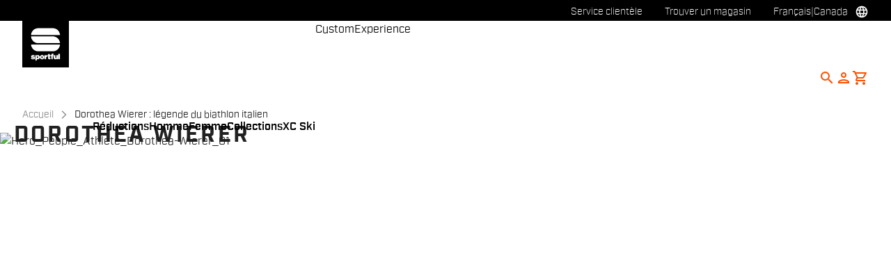

--- FILE ---
content_type: text/html;charset=UTF-8
request_url: https://www.sportful.com/CA/fr/people/athletes/dorothea-wierer
body_size: 28426
content:
<!doctype html>
<html lang="fr"> 
 <head>
  <meta name="viewport" content="width=device-width, initial-scale=1.0">
  <link rel="preload" href="https://sportful.kleecks-cdn.com/medias/logo-sportful.svg?context=[base64]" as="image" fetchpriority="high"> 
  <script data-priority="98" type="kleecks/javascript">(function(w,d,s,l,i){w[l]=w[l]||[];w[l].push({'gtm.start':
        new Date().getTime(),event:'gtm.js'});var f=d.getElementsByTagName(s)[0],
        j=d.createElement(s),dl=l!='dataLayer'?'&l='+l:'';j.async=true;j.src=
        'https://sgtm.sportful.com/gtm.js?id='+i+dl;f.parentNode.insertBefore(j,f);
        })(window,document,'script','dataLayer','GTM-NKLRZWD');</script> <!-- TrustBox script --> 
  <script type="kleecks/javascript" src="https://widget.trustpilot.com/bootstrap/v5/tp.widget.bootstrap.min.js" async></script> <!-- End TrustBox script --> 
  <title>Dorothea Wierer&nbsp;: légende du biathlon italien  - Sportful</title> 
  <meta http-equiv="Content-Type" content="text/html; charset=utf-8"> 
  <meta http-equiv="X-UA-Compatible" content="IE=edge"> 
  <meta charset="UTF-8">  
  <link href="https://sportful.kleecks-cdn.com/_ui/responsive/theme-sportful/images/logo-sportful-o57x57.png" sizes="57x57" rel="apple-touch-icon-precomposed"> 
  <link href="https://sportful.kleecks-cdn.com/_ui/responsive/theme-sportful/images/logo-sportful-o60x60.png" sizes="60x60" rel="apple-touch-icon-precomposed"> 
  <link href="https://sportful.kleecks-cdn.com/_ui/responsive/theme-sportful/images/logo-sportful-o72x72.png" sizes="72x72" rel="apple-touch-icon-precomposed"> 
  <link href="https://sportful.kleecks-cdn.com/_ui/responsive/theme-sportful/images/logo-sportful-o76x76.png" sizes="76x76" rel="apple-touch-icon-precomposed"> 
  <link href="https://sportful.kleecks-cdn.com/_ui/responsive/theme-sportful/images/logo-sportful-o114x114.png" sizes="114x114" rel="apple-touch-icon-precomposed"> 
  <link href="https://sportful.kleecks-cdn.com/_ui/responsive/theme-sportful/images/logo-sportful-o120x120.png" sizes="120x120" rel="apple-touch-icon-precomposed"> 
  <link href="https://sportful.kleecks-cdn.com/_ui/responsive/theme-sportful/images/logo-sportful-o144x144.png" sizes="144x144" rel="apple-touch-icon-precomposed"> 
  <link href="https://sportful.kleecks-cdn.com/_ui/responsive/theme-sportful/images/logo-sportful-o152x152.png" sizes="152x152" rel="apple-touch-icon-precomposed"> 
  <link href="https://sportful.kleecks-cdn.com/_ui/responsive/theme-sportful/images/logo-sportful-o196x196.png" sizes="196x196" type="image/png" rel="icon"> 
  <link href="https://sportful.kleecks-cdn.com/_ui/responsive/theme-sportful/images/logo-sportful-o128x128.png" sizes="128x128" type="image/png" rel="icon"> 
  <link href="https://sportful.kleecks-cdn.com/_ui/responsive/theme-sportful/images/logo-sportful-o96x96.png" sizes="96x96" type="image/png" rel="icon"> 
  <link href="https://sportful.kleecks-cdn.com/_ui/responsive/theme-sportful/images/logo-sportful-o32x32.png" sizes="32x32" type="image/png" rel="icon"> 
  <meta content="#FFFFFF" name="msapplication-TileColor"> 
  <meta content="/_ui/responsive/theme-sportful/images/logo-sportful-o144x144.png" name="msapplication-TileImage"> 
  <meta content="/_ui/responsive/theme-sportful/images/logo-sportful-o70x70.png" name="msapplication-square70x70logo"> 
  <meta content="/_ui/responsive/theme-sportful/images/logo-sportful-o150x150.png" name="msapplication-square150x150logo"> 
  <meta content="/_ui/responsive/theme-sportful/images/logo-sportful-o310x150.png" name="msapplication-wide310x150logo"> 
  <meta content="/_ui/responsive/theme-sportful/images/logo-sportful-o310x310.png" name="msapplication-square310x310logo"> 
  <meta name="keywords"> 
  <meta name="description" content="Athlète et championne primée, Dorothea Wierer est la colonne vertébrale du biathlon italien et mondial. Depuis ses débuts, elle est ambassadrice Sportful forte de valeurs partagées avec la marque. "> 
  <meta name="title" content="Dorothea Wierer&nbsp;: légende du biathlon italien "> 
  <meta name="robots" content="INDEX,FOLLOW"> 
  <meta name="title" content="Dorothea Wierer&nbsp;: légende du biathlon italien  - Sportful"> 
  <link rel="shortcut icon" type="image/x-icon" media="all" href="https://sportful.kleecks-cdn.com/_ui/responsive/theme-sportful/images/favicon.ico"> 
  <link href="https://www.sportful.com/CA/en/people/athletes/dorothea-wierer" rel="canonical"> 
  <link rel="alternate" hreflang="en-de" href="https://www.sportful.com/DE/en/people/athletes/dorothea-wierer"> 
  <link rel="alternate" hreflang="de-de" href="https://www.sportful.com/DE/de/people/athletes/dorothea-wierer">    
  <link rel="alternate" hreflang="en-au" href="https://www.sportful.com/AU/en/people/athletes/dorothea-wierer"> 
  <link rel="alternate" hreflang="de-au" href="https://www.sportful.com/AU/de/people/athletes/dorothea-wierer"> 
  <link rel="alternate" hreflang="it-au" href="https://www.sportful.com/AU/it/people/athletes/dorothea-wierer"> 
  <link rel="alternate" hreflang="fr-au" href="https://www.sportful.com/AU/fr/people/athletes/dorothea-wierer"> 
  <link rel="alternate" hreflang="es-au" href="https://www.sportful.com/AU/es/people/athletes/dorothea-wierer"> 
  <link rel="alternate" hreflang="en-at" href="https://www.sportful.com/AT/en/people/athletes/dorothea-wierer"> 
  <link rel="alternate" hreflang="de-at" href="https://www.sportful.com/AT/de/people/athletes/dorothea-wierer">     
  <link rel="alternate" hreflang="fr-be" href="https://www.sportful.com/BE/fr/people/athletes/dorothea-wierer"> 
  <link rel="alternate" hreflang="nl-be" href="https://www.sportful.com/BE/nl/people/athletes/dorothea-wierer"> 
  <link rel="alternate" hreflang="en-be" href="https://www.sportful.com/BE/en/people/athletes/dorothea-wierer"> 
  <link rel="alternate" hreflang="en-bg" href="https://www.sportful.com/BG/en/people/athletes/dorothea-wierer">     
  <link rel="alternate" hreflang="en-ca" href="https://www.sportful.com/CA/en/people/athletes/dorothea-wierer">   
  <link rel="alternate" hreflang="fr-ca" href="https://www.sportful.com/CA/fr/people/athletes/dorothea-wierer">  
  <link rel="alternate" hreflang="en-cy" href="https://www.sportful.com/CY/en/people/athletes/dorothea-wierer">     
  <link rel="alternate" hreflang="en-hr" href="https://www.sportful.com/HR/en/people/athletes/dorothea-wierer">     
  <link rel="alternate" hreflang="en-dk" href="https://www.sportful.com/DK/en/people/athletes/dorothea-wierer">     
  <link rel="alternate" hreflang="en-es" href="https://www.sportful.com/ES/en/people/athletes/dorothea-wierer">    
  <link rel="alternate" hreflang="es-es" href="https://www.sportful.com/ES/es/people/athletes/dorothea-wierer"> 
  <link rel="alternate" hreflang="en-ee" href="https://www.sportful.com/EE/en/people/athletes/dorothea-wierer">     
  <link rel="alternate" hreflang="en-us" href="https://www.sportful.com/US/en/people/athletes/dorothea-wierer">    
  <link rel="alternate" hreflang="es-us" href="https://www.sportful.com/US/es/people/athletes/dorothea-wierer"> 
  <link rel="alternate" hreflang="en-fi" href="https://www.sportful.com/FI/en/people/athletes/dorothea-wierer">     
  <link rel="alternate" hreflang="en-fr" href="https://www.sportful.com/FR/en/people/athletes/dorothea-wierer">     
  <link rel="alternate" hreflang="en-gr" href="https://www.sportful.com/GR/en/people/athletes/dorothea-wierer">     
  <link rel="alternate" hreflang="en-hu" href="https://www.sportful.com/HU/en/people/athletes/dorothea-wierer">     
  <link rel="alternate" hreflang="en-ie" href="https://www.sportful.com/IE/en/people/athletes/dorothea-wierer">     
  <link rel="alternate" hreflang="en-it" href="https://www.sportful.com/IT/en/people/athletes/dorothea-wierer">  
  <link rel="alternate" hreflang="it-it" href="https://www.sportful.com/IT/it/people/athletes/dorothea-wierer">   
  <link rel="alternate" hreflang="ja-jp" href="https://www.sportful.com/JP/ja/people/athletes/dorothea-wierer"> 
  <link rel="alternate" hreflang="en-jp" href="https://www.sportful.com/JP/en/people/athletes/dorothea-wierer"> 
  <link rel="alternate" hreflang="en-lv" href="https://www.sportful.com/LV/en/people/athletes/dorothea-wierer">     
  <link rel="alternate" hreflang="en-lt" href="https://www.sportful.com/LT/en/people/athletes/dorothea-wierer">     
  <link rel="alternate" hreflang="en-lu" href="https://www.sportful.com/LU/en/people/athletes/dorothea-wierer">     
  <link rel="alternate" hreflang="en-mt" href="https://www.sportful.com/MT/en/people/athletes/dorothea-wierer">     
  <link rel="alternate" hreflang="en-no" href="https://www.sportful.com/NO/en/people/athletes/dorothea-wierer">      
  <link rel="alternate" hreflang="nl-nl" href="https://www.sportful.com/NL/nl/people/athletes/dorothea-wierer"> 
  <link rel="alternate" hreflang="en-nl" href="https://www.sportful.com/NL/en/people/athletes/dorothea-wierer"> 
  <link rel="alternate" hreflang="en-pl" href="https://www.sportful.com/PL/en/people/athletes/dorothea-wierer">     
  <link rel="alternate" hreflang="en-pt" href="https://www.sportful.com/PT/en/people/athletes/dorothea-wierer">          
  <link rel="alternate" hreflang="en-ro" href="https://www.sportful.com/RO/en/people/athletes/dorothea-wierer">     
  <link rel="alternate" hreflang="en-gb" href="https://www.sportful.com/GB/en/people/athletes/dorothea-wierer">     
  <link rel="alternate" hreflang="en-cz" href="https://www.sportful.com/CZ/en/people/athletes/dorothea-wierer">     
  <link rel="alternate" hreflang="en-sk" href="https://www.sportful.com/SK/en/people/athletes/dorothea-wierer">     
  <link rel="alternate" hreflang="en-si" href="https://www.sportful.com/SI/en/people/athletes/dorothea-wierer">     
  <link rel="alternate" hreflang="en-ch" href="https://www.sportful.com/CH/en/people/athletes/dorothea-wierer"> 
  <link rel="alternate" hreflang="de-ch" href="https://www.sportful.com/CH/de/people/athletes/dorothea-wierer">  
  <link rel="alternate" hreflang="fr-ch" href="https://www.sportful.com/CH/fr/people/athletes/dorothea-wierer">  
  <link rel="alternate" hreflang="en-se" href="https://www.sportful.com/SE/en/people/athletes/dorothea-wierer">     <!-- Google Fonts --> 
  <link rel="preconnect" href="https://fonts.googleapis.com"> 
  <link rel="preconnect" href="https://fonts.gstatic.com" crossorigin> 
  <link href="https://fonts.googleapis.com/css2?family=Oswald:wght@200;300;400;500;600;700&amp;display=swap" rel="stylesheet" no-defer="no-defer"> <!-- Material Icons Google --> 
  <link href="https://fonts.googleapis.com/css?family=Material+Icons%7CMaterial+Icons+Outlined%7CMaterial+Icons+Two+Tone%7CMaterial+Icons+Round%7CMaterial+Icons+Sharp" rel="stylesheet" no-defer="no-defer"> <!-- Material Icons Google --> 
  <link href="https://fonts.googleapis.com/css?family=Material+Icons%7CMaterial+Icons+Outlined%7CMaterial+Icons+Two+Tone%7CMaterial+Icons+Round%7CMaterial+Icons+Sharp" rel="stylesheet" no-defer="no-defer"> 
  <link rel="stylesheet" href="https://fonts.googleapis.com/css2?family=Material+Symbols+Outlined:opsz,wght,FILL,GRAD@48,400,0,0" no-defer="no-defer"> 
  <link rel="stylesheet" type="kleecks/css" media="all" href="https://sportful.kleecks-cdn.com/_ui/responsive/common/fontawesome/fontawesome.min.css"> 
  <link rel="stylesheet" type="kleecks/css" media="all" href="https://sportful.kleecks-cdn.com/_ui/responsive/common/shared/swiper.min.css"> 
  <link rel="stylesheet" type="kleecks/css" media="all" href="https://sportful.kleecks-cdn.com/_ui/responsive/common/shared/fancybox/jquery.fancybox.css"> 
  <link rel="stylesheet" type="kleecks/css" media="all" href="https://sportful.kleecks-cdn.com/_ui/responsive/common/shared/material-components-web.min.css"> 
  <link rel="stylesheet" type="text/css" media="all" href="https://www.sportful.com/_ui/responsive/theme-sportful/css/style.css" no-defer="no-defer"> 
  <link rel="stylesheet" type="kleecks/css" media="all" href="https://sportful.kleecks-cdn.com/_ui/responsive/common/shared/jquery.range.css"> 
  <script src="https://sportful.kleecks-cdn.com/_ui/shared/js/analyticsmediator.js" type="kleecks/javascript"></script> 
  <meta name="generator" content="Kleecks">
  <link rel="preconnect" href="https://sportful.kleecks-cdn.com">
  <style>* {
  -webkit-transition: none !important;
  -moz-transition: none !important;
  -o-transition: none !important;
  -ms-transition: none !important;
  transition: none !important;
}</style>
  <style>/*main:has(#pre-header-wrapper) #navbar { margin-top: 30px !important;}
body:has(#pre-header-wrapper) { padding-top: 30px !important; }

@media screen and (max-width: 767px) {
 main:has(#pre-header-wrapper) #navbar { margin-top: 42px !important; }
 body:has(#pre-header-wrapper) { padding-top: 42px !important; }
}*/
</style>
  <style>@media screen and (max-width: 767px) {
    section#pre-header-wrapper {
        position: absolute;
    }
#scroll-to-top-btn-fixed {right: 16px !important;}

}
</style>
  <style>header li.logo img {
  width: 67px;
  height: 67px;
 }
footer .bottomfoter-logo img {
width: 80px;
height: 80px;
}

footer .bottomfoter-logos img {
width: 46px;
height: 25px;
}
</style>
  <style>#kl-modal-country-language:not(.active) {
    display: none;
}
#kl-modal-country-language {
    position: fixed;
    width: 100%;
    height: 100%;
    background-color: rgba(0, 0, 0, 0.8);
    display: flex;
    align-items: center;
    justify-content: center;
    z-index: 999999999;
}
#kl-modal-country-language .kl-modal-content {
    width: 100%;
    max-width: 400px;
    background-color: #fff;
    padding: 20px 40px 60px 40px;
}
#kl-modal-country-language p {
    color: #000;
    font-weight: 400;
    font-size: 18px;
    margin-bottom: 30px;
}
#kl-modal-country-language select {
    width: 100%;
    padding: 5px;
    margin-bottom: 20px;
    border: 1px solid #B8B8B8;
    border-radius: 5px;
}
#kl-modal-country-language button {
    width: 100%;
    margin-top: 20px;
}
</style>
 </head> 
 <body class="page-cmsitem-00002229 pageType-ContentPage template-pages-layout-editorialPage pageLabel--people-athletes-dorothea-wierer smartedit-page-uid-cmsitem_00002229 smartedit-page-uuid-eyJpdGVtSWQiOiJjbXNpdGVtXzAwMDAyMjI5IiwiY2F0YWxvZ0lkIjoic3BvcnRmdWxDb250ZW50Q2F0YWxvZyIsImNhdGFsb2dWZXJzaW9uIjoiT25saW5lIn0= smartedit-catalog-version-uuid-sportfulContentCatalog/Online language-fr KL-D-26 KL-LANG-fr KL-P_URL_1-CA KL-P_URL_2-fr KL-P_URL_3-people KL-P_URL_4-athletes KL-URL-dorothea-wierer KL-URL-LEVEL-5 KL-CMS_URL-LEVEL-5 KL-UA-BOT KL-UA-DESKTOP sp-CONTENT KL-scripts-loading KL-styles-loading a56464aaed98e91e93d50d2f3c862ecb" kl-user-country-isocode="US" kl-country-locale-isocode="CA" kl-lang="fr"> 
  <noscript></noscript> 
  <main data-currency-iso-code="CAD" data-brand="sportful">
   <div id="kl-modal-country-language" class="kl-modal"> 
    <div class="kl-modal-content px-5"> 
     <div style="margin-bottom: 20px; text-align: center;"> 
      <img height="70" title="Sportful" alt="Sportful" src="https://sportful.kleecks-cdn.com/medias/logo-sportful.svg?context=[base64]" loading="lazy"> 
     </div> 
     <p></p> <select name="kl-md-choose-country" id="kl-md-choose-country"></select> <select name="kl-md-choose-lang" id="kl-md-choose-lang"></select> <button class="btn primary cta" type="submit"></button> 
    </div> 
   </div> <a href="#skip-to-content" class="skiptocontent" data-role="none">Passer au contenu directement</a> <a href="#skiptonavigation" class="skiptonavigation" data-role="none">Passer à la navigation directement</a> 
   <div class="yCmsContentSlot">  
   </div>
   <header> 
    <nav id="navbar" class="nav-header fixed-top"> 
     <ul class="top-language"> 
      <ul class="countries"> 
       <li class="top-language-title">Pays</li> 
       <li> 
        <ul class="lang-countries"> 
         <li><a href="https://www.sportful.com/DE/de/" title="de">Allemagne</a></li> 
         <li><a href="https://www.sportful.com/AU/en/" title="en">Australie</a></li> 
         <li><a href="https://www.sportful.com/AT/de/" title="de">Autriche</a></li> 
         <li><a href="https://www.sportful.com/BE/nl/" title="nl">Belgique</a></li> 
         <li><a href="https://www.sportful.com/BG/en/" title="en">Bulgarie</a></li> 
         <li><a style="text-decoration: underline;" href="https://www.sportful.com/CA/en/" title="en">Canada</a></li> 
         <li><a href="https://www.sportful.com/CY/en/" title="en">Chypre</a></li> 
         <li><a href="https://www.sportful.com/HR/en/" title="en">Croatie</a></li> 
         <li><a href="https://www.sportful.com/DK/en/" title="en">Danemark</a></li> 
         <li><a href="https://www.sportful.com/ES/es/" title="es">Espagne</a></li> 
         <li><a href="https://www.sportful.com/EE/en/" title="en">Estonie</a></li> 
         <li><a href="https://www.sportful.com/US/en/" title="en">Etats-Unis</a></li> 
         <li><a href="https://www.sportful.com/FI/en/" title="en">Finlande</a></li> 
         <li><a href="https://www.sportful.com/FR/fr/" title="fr">France</a></li> 
         <li><a href="https://www.sportful.com/GR/en/" title="en">Grèce</a></li> 
         <li><a href="https://www.sportful.com/HU/en/" title="en">Hongrie</a></li> 
         <li><a href="https://www.sportful.com/IE/en/" title="en">Irlande</a></li> 
         <li><a href="https://www.sportful.com/IT/it/" title="it">Italie</a></li> 
         <li><a href="https://www.sportful.com/JP/ja/" title="ja">Japon</a></li> 
         <li><a href="https://www.sportful.com/LV/en/" title="en">Lettonie</a></li> 
         <li><a href="https://www.sportful.com/LT/en/" title="en">Lituanie</a></li> 
         <li><a href="https://www.sportful.com/LU/en/" title="en">Luxembourg</a></li> 
         <li><a href="https://www.sportful.com/MT/en/" title="en">Malte</a></li> 
         <li><a href="https://www.sportful.com/NO/en/" title="en">Norvège</a></li> 
         <li><a href="https://www.sportful.com/NL/nl/" title="nl">Pays-Bas</a></li> 
         <li><a href="https://www.sportful.com/PL/en/" title="en">Pologne</a></li> 
         <li><a href="https://www.sportful.com/PT/en/" title="en">Portugal</a></li> 
         <li><a href="https://www.sportful.com/II/en/" title="en">Reste du monde</a></li> 
         <li><a href="https://www.sportful.com/RO/en/" title="en">Roumanie</a></li> 
         <li><a href="https://www.sportful.com/GB/en/" title="en">Royaume-Uni</a></li> 
         <li><a href="https://www.sportful.com/CZ/en/" title="en">République Tchèque</a></li> 
         <li><a href="https://www.sportful.com/SK/en/" title="en">Slovaquie</a></li> 
         <li><a href="https://www.sportful.com/SI/en/" title="en">Slovénie</a></li> 
         <li><a href="https://www.sportful.com/CH/de/" title="de">Suisse</a></li> 
         <li><a href="https://www.sportful.com/SE/en/" title="en">Suède</a></li> 
        </ul> </li> 
      </ul> 
      <ul class="languages"> 
       <li class="top-lang-bar-close"> <a href="#!"> <i><img src="https://sportful.kleecks-cdn.com/_ui/responsive/theme-sportful/icons/close.svg" alt="close" title="close" loading="lazy"></i> </a> </li> 
       <li class="top-language-title">Langue</li> 
       <li> 
        <ul class="lang-menu"> 
         <form id="lang-form-header" action="https://www.sportful.com/CA/fr/_s/language" method="post">
          <input id="lang-code-header" name="code" type="hidden" value=""> 
          <div> 
           <input type="hidden" name="CSRFToken" value="5f7fc9c0-db48-4712-aeb0-55cef20a4d3a"> 
          </div>
         </form>
         <li><a href="#" onclick="switchLang('en');">Anglais</a></li> 
         <li><a href="#" onclick="switchLang('de');">Allemagne</a></li> 
         <li><a href="#" onclick="switchLang('it');">Italien</a></li> 
         <li><a style="text-decoration: underline;" href="#" onclick="switchLang('fr');">Français</a></li> 
         <li><a href="#" onclick="switchLang('es');">Espagnol</a></li> 
        </ul> </li> 
      </ul> 
     </ul> 
     <ul class="mobile-lang-bar"> 
      <li class="mobile-lang-bar-close"> <a href="#!"> <i><img src="https://sportful.kleecks-cdn.com/_ui/responsive/theme-sportful/icons/close.svg" alt="close" title="close" loading="lazy"></i> </a> </li> 
      <li class="mobile-lang-bar-label">Pays</li> 
      <li class="mobile-lang-bar-field"> <label class="mobile-lang-bar-input" for="selCountry"> <select name="selCountry" id="selCountry" class="mobile-lang-bar-input" onchange="switchSite();"> <option value="DE" data-href="https://www.sportful.com/DE/de">Allemagne</option> <option value="AU" data-href="https://www.sportful.com/AU/en">Australie</option> <option value="AT" data-href="https://www.sportful.com/AT/de">Autriche</option> <option value="BE" data-href="https://www.sportful.com/BE/nl">Belgique</option> <option value="BG" data-href="https://www.sportful.com/BG/en">Bulgarie</option> <option value="CA" data-href="https://www.sportful.com/CA/en" selected>Canada</option> <option value="CY" data-href="https://www.sportful.com/CY/en">Chypre</option> <option value="HR" data-href="https://www.sportful.com/HR/en">Croatie</option> <option value="DK" data-href="https://www.sportful.com/DK/en">Danemark</option> <option value="ES" data-href="https://www.sportful.com/ES/es">Espagne</option> <option value="EE" data-href="https://www.sportful.com/EE/en">Estonie</option> <option value="US" data-href="https://www.sportful.com/US/en">Etats-Unis</option> <option value="FI" data-href="https://www.sportful.com/FI/en">Finlande</option> <option value="FR" data-href="https://www.sportful.com/FR/fr">France</option> <option value="GR" data-href="https://www.sportful.com/GR/en">Grèce</option> <option value="HU" data-href="https://www.sportful.com/HU/en">Hongrie</option> <option value="IE" data-href="https://www.sportful.com/IE/en">Irlande</option> <option value="IT" data-href="https://www.sportful.com/IT/it">Italie</option> <option value="JP" data-href="https://www.sportful.com/JP/ja">Japon</option> <option value="LV" data-href="https://www.sportful.com/LV/en">Lettonie</option> <option value="LT" data-href="https://www.sportful.com/LT/en">Lituanie</option> <option value="LU" data-href="https://www.sportful.com/LU/en">Luxembourg</option> <option value="MT" data-href="https://www.sportful.com/MT/en">Malte</option> <option value="NO" data-href="https://www.sportful.com/NO/en">Norvège</option> <option value="NL" data-href="https://www.sportful.com/NL/nl">Pays-Bas</option> <option value="PL" data-href="https://www.sportful.com/PL/en">Pologne</option> <option value="PT" data-href="https://www.sportful.com/PT/en">Portugal</option> <option value="II" data-href="https://www.sportful.com/II/en">Reste du monde</option> <option value="RO" data-href="https://www.sportful.com/RO/en">Roumanie</option> <option value="GB" data-href="https://www.sportful.com/GB/en">Royaume-Uni</option> <option value="CZ" data-href="https://www.sportful.com/CZ/en">République Tchèque</option> <option value="SK" data-href="https://www.sportful.com/SK/en">Slovaquie</option> <option value="SI" data-href="https://www.sportful.com/SI/en">Slovénie</option> <option value="CH" data-href="https://www.sportful.com/CH/de">Suisse</option> <option value="SE" data-href="https://www.sportful.com/SE/en">Suède</option> </select> </label> </li> 
      <li class="mobile-lang-bar-label">Langue</li> 
      <li class="mobile-lang-bar-field"> <label class="mobile-lang-bar-input" for="selLang"> <select name="selLang" id="selLang" class="mobile-lang-bar-input" onchange="switchLangSelect();"> <option value="en">Anglais</option> <option value="de">Allemagne</option> <option value="it">Italien</option> <option value="fr" selected>Français</option> <option value="es">Espagnol</option> </select> </label> </li> 
     </ul> 
     <div class="top-navbar"> 
      <ul class="top"> 
       <li><a href="https://www.sportful.com/CA/fr/customer-service/help" title="help">Service clientèle</a></li> 
       <li><a href="https://www.sportful.com/CA/fr/store-finder" title="store finder">Trouver un magasin</a></li> 
       <li class="js-open-language lang-country top-language-titles"> <a href="#" title="fr">Français</a> | <a href="#" title="CA">Canada</a> </li> 
       <li class="js-open-language lang-country "> <a href="#"><i class="top-icons material-icons-outlined">language</i></a> </li> 
      </ul> 
     </div> 
     <div class="navbar"> 
      <ul class="main-navbar"> <a href="https://www.sportful.com/CA/fr/cart" class="light-checkout-back" title="cart"> <i class="material-icons-outlined"> chevron_left </i> <span class="hide-mobile"> Retour au panier</span> </a> 
       <li class="logo"> 
        <div class="yCmsComponent yComponentWrapper"> 
         <div class="banner__component simple-banner"> <a href="https://www.sportful.com/CA/fr/" title="fr"> <img title="Sportful" alt="Sportful" src="https://sportful.kleecks-cdn.com/medias/logo-sportful.svg?context=[base64]" class="klcp" loading="eager"> </a> 
         </div>
        </div></li> 
       <li class="nav"> 
        <ul> 
         <li class="main"> <a href="javascript:void(0);" data-id="8797797254208" title="Réductions" target="">Réductions</a> </li> 
         <li class="main"> <a href="javascript:void(0);" data-id="8796117763136" title="Homme" target="">Homme</a> </li> 
         <li class="main"> <a href="javascript:void(0);" data-id="8796119598144" title="Femme" target="">Femme</a> </li> 
         <li class="main"> <a href="javascript:void(0);" data-id="8796552168512" title="Collections" target="">Collections</a> </li> 
         <li class="main"> <a href="javascript:void(0);" data-id="8796121564224" title="XC Ski" target="">XC Ski</a> </li> 
         <li class="dropsubmenu"> <a href="javascript:void(0);" data-id="8796194473024" title="Custom" target="">Custom</a> </li> 
         <li class="dropsubmenu"> <a href="javascript:void(0);" data-id="8799109219392" title="Experience" target="">Experience</a> </li> 
        </ul> </li> 
       <li class="lang-profile"> 
        <ul class="main-right"> 
         <li class="js-search-icon"> <a href="#"><i class="material-icons-outlined" title="Search">search</i></a> </li> 
         <li class="main-right-account logged-container"> <a href="https://www.sportful.com/CA/fr/login" title="login"> <i class="material-icons-outlined" title="Account">person</i> </a> 
          <ul class="logged"> 
           <li><a href="https://www.sportful.com/CA/fr/my-project" title="my project">My Project</a></li> 
           <li><a href="https://www.sportful.com/CA/fr/login" title="Se connecter / Créer un compte">Se connecter / Créer un compte</a></li> 
          </ul> </li> 
         <li style="height:auto !important;" class="yCmsContentSlot miniCartSlot componentContainer position-relative"> <a id="cartIcon" class="position-relative js-mini-cart-new-link" href="https://www.sportful.com/CA/fr/cart" data-mini-cart-url="/CA/fr/cart/rollover/MiniCart" data-mini-cart-refresh-url="/CA/fr/cart/miniCart/SUBTOTAL" data-mini-cart-name="Panier" data-bs-toggle="offcanvas" data-bs-target="#miniCartPopup" aria-controls="miniCartPopup" title="cart"> <i class="material-icons-outlined" title="Shopping cart">shopping_cart</i> <span class="js-mini-cart-count visually-hidden"></span> </a> </li>
        </ul> </li> 
       <li class="mobile-menu-btn"> <a href="javascript:void(0);"><i class="material-icons-outlined" title="Menu">menu</i></a> </li> 
       <li class="mobile-close-menu-btn"> <a href="javascript:void(0);"><i class="material-icons-outlined">close</i></a> </li> 
      </ul> 
      <div class="mobile-nav-container"> 
       <div class="tab"> <button data-id="8797797254208" class="tablinks">Réductions</button> <button data-id="8796117763136" class="tablinks">Homme</button> <button data-id="8796119598144" class="tablinks">Femme</button> <button data-id="8796552168512" class="tablinks">Collections</button> <button data-id="8796121564224" class="tablinks">XC Ski</button> 
       </div> 
       <div data-parentid="8797797254208" class="tabcontent"> 
        <ul class="tabcontent-menu"> 
         <li class="tabcontent-title"> <a data-id="8797797254208" href="javascript:void(0);" title="Réductions" target="">Réductions</a> </li> 
         <li data-parentid="8797797254208" data-id="8797797155904" class="tabcontent-menu-sub-item "> <a data-id="8797797155904" href="https://www.sportful.com/CA/fr/Winter-Sale/Soldes-d-Hiver/c/Man-Winter-Sale" title="Cyclisme hommes" target="">Cyclisme hommes</a> </li> 
         <li data-parentid="8797797254208" data-id="8797797286976" class="tabcontent-menu-sub-item "> <a data-id="8797797286976" href="https://www.sportful.com/CA/fr/Winter-Sale/Soldes-d-Hiver/c/Wom-Winter-Sale" title="Cyclisme femmes" target="">Cyclisme femmes</a> </li> 
        </ul> 
       </div> 
       <div data-parentid="8796117763136" class="tabcontent"> 
        <ul class="tabcontent-menu"> 
         <li class="tabcontent-title"> <a data-id="8796117763136" href="javascript:void(0);" title="Homme" target="">Homme</a> </li> 
         <li data-parentid="8796117763136" data-id="8796118746176" class="tabcontent-menu-item "> <a data-id="8796118746176" href="javascript:void(0);" title="Apparel" target="">Apparel</a> 
          <ul data-parentid="8796118746176" id="menu-item" class="tabcontent-menu-panel hidden"> 
           <li data-parentid="8796118746176" data-id="8797403841600"> 
            <ul> 
             <li class="tabcontent-menu-panel-title"> <a data-id="8797403841600" href="https://www.sportful.com/CA/fr/Homme/Cyclisme/Maillots/c/Man-Cyc-Top-Jer" title="Maillots" target="">Maillots</a> </li> 
            </ul> </li> 
           <li data-parentid="8796118746176" data-id="8797403907136"> 
            <ul> 
             <li class="tabcontent-menu-panel-title"> <a data-id="8797403907136" href="https://www.sportful.com/CA/fr/Homme/Cyclisme/Cuissards-courts-et-sur-cuissards/c/Man-Cyc-Bot-Bbs" title="Cuissard court à bretelles" target="">Cuissard court à bretelles</a> </li> 
            </ul> </li> 
           <li data-parentid="8796118746176" data-id="8797403808832"> 
            <ul> 
             <li class="tabcontent-menu-panel-title"> <a data-id="8797403808832" href="https://www.sportful.com/CA/fr/Homme/Cyclisme/Gilets/c/Man-Cyc-Top-Ves" title="Gilets" target="">Gilets</a> </li> 
            </ul> </li> 
           <li data-parentid="8796118746176" data-id="8797403874368"> 
            <ul> 
             <li class="tabcontent-menu-panel-title"> <a data-id="8797403874368" href="https://www.sportful.com/CA/fr/Homme/Cyclisme/Vestes/c/Man-Cyc-Top-Jac" title="Vestes" target="">Vestes</a> </li> 
            </ul> </li> 
           <li data-parentid="8796118746176" data-id="8797437756480"> 
            <ul> 
             <li class="tabcontent-menu-panel-title"> <a data-id="8797437756480" href="https://www.sportful.com/CA/fr/Homme/Cyclisme/R%C3%A9sistant-au-vent-et-%C3%A0-la-pluie/c/Man-Cyc-Top-Pro" title="Coupe-vent &amp; vestes imperméables" target="">Coupe-vent &amp; vestes imperméables</a> </li> 
            </ul> </li> 
           <li data-parentid="8796118746176" data-id="8797403939904"> 
            <ul> 
             <li class="tabcontent-menu-panel-title"> <a data-id="8797403939904" href="https://www.sportful.com/CA/fr/Homme/Cyclisme/Cuissards-longs/c/Man-Cyc-Bot-Bbt" title="Cuissard long à bretelles" target="">Cuissard long à bretelles</a> </li> 
            </ul> </li> 
           <li data-parentid="8796118746176" data-id="8797403776064"> 
            <ul> 
             <li class="tabcontent-menu-panel-title"> <a data-id="8797403776064" href="https://www.sportful.com/CA/fr/Homme/Cyclisme/Combinaisons/c/Man-Cyc-Top-Sui" title="Combinaisons" target="">Combinaisons</a> </li> 
            </ul> </li> 
           <li data-parentid="8796118746176" data-id="8796118778944"> 
            <ul> 
             <li class="tabcontent-menu-panel-title"> <a data-id="8796118778944" href="https://www.sportful.com/CA/fr/Homme/Cyclisme/Sous-v%C3%AAtements/c/Man-Cyc-Bas" title="Couche de base" target="">Couche de base</a> </li> 
            </ul> </li> 
           <li data-parentid="8796118746176" data-id="8801008354368"> 
            <ul> 
             <li class="tabcontent-menu-panel-title"> <a data-id="8801008354368" href="https://www.sportful.com/CA/fr/Homme/Cyclisme/Accessoires/Bike-Packs/c/Man-Cyc-Acc-Bag" title="Sacs de Bikepacking" target="">Sacs de Bikepacking</a> </li> 
            </ul> </li> 
           <li data-parentid="8796118746176" data-id="8797404136512"> 
            <ul> 
             <li class="tabcontent-menu-panel-title"> <a data-id="8797404136512" href="https://www.sportful.com/CA/fr/Homme/Cyclisme/Accessoires/Gants/c/Man-Cyc-Acc-Glo" title="Gants" target="">Gants</a> </li> 
            </ul> </li> 
           <li data-parentid="8796118746176" data-id="8797404038208"> 
            <ul> 
             <li class="tabcontent-menu-panel-title"> <a data-id="8797404038208" href="https://www.sportful.com/CA/fr/Homme/Cyclisme/Accessoires/Chaussettes/c/Man-Cyc-Acc-Soc" title="Chaussettes" target="">Chaussettes</a> </li> 
            </ul> </li> 
           <li data-parentid="8796118746176" data-id="8797404103744"> 
            <ul> 
             <li class="tabcontent-menu-panel-title"> <a data-id="8797404103744" href="https://www.sportful.com/CA/fr/Homme/Cyclisme/Accessoires/Casquettes/c/Man-Cyc-Acc-Cap" title="Bonnets" target="">Bonnets</a> </li> 
            </ul> </li> 
           <li data-parentid="8796118746176" data-id="8797403972672"> 
            <ul> 
             <li class="tabcontent-menu-panel-title"> <a data-id="8797403972672" href="https://www.sportful.com/CA/fr/Homme/Cyclisme/Accessoires/Manchettes-et-jambi%C3%A8res/c/Man-Cyc-Acc-War" title="Manchettes et Jambières" target="">Manchettes et Jambières</a> </li> 
            </ul> </li> 
           <li data-parentid="8796118746176" data-id="8797404070976"> 
            <ul> 
             <li class="tabcontent-menu-panel-title"> <a data-id="8797404070976" href="https://www.sportful.com/CA/fr/Homme/Cyclisme/Accessoires/Couvre-chaussures/c/Man-Cyc-Acc-Sho" title="Couvre-chaussures" target="">Couvre-chaussures</a> </li> 
            </ul> </li> 
          </ul> </li> 
         <li data-parentid="8796117763136" data-id="8797437101120" class="tabcontent-menu-item "> <a data-id="8797437101120" href="javascript:void(0);" title="Riding Styles " target="">Riding Styles </a> 
          <ul data-parentid="8797437101120" id="menu-item" class="tabcontent-menu-panel hidden"> 
           <li data-parentid="8797437101120" data-id="8797437199424"> 
            <ul> 
             <li class="tabcontent-menu-panel-title"> <a data-id="8797437199424" href="https://www.sportful.com/CA/fr/Homme/Cyclisme/Route/c/Man-Cyc-Roa" title="Route" target="">Route</a> </li> 
            </ul> </li> 
           <li data-parentid="8797437101120" data-id="8797437297728"> 
            <ul> 
             <li class="tabcontent-menu-panel-title"> <a data-id="8797437297728" href="https://www.sportful.com/CA/fr/Homme/Cyclisme/Gravel/c/Man-Cyc-Gra" title="Gravel" target="">Gravel</a> </li> 
            </ul> </li> 
          </ul> </li> 
         <li data-parentid="8796117763136" data-id="8796682945600" class="tabcontent-menu-sub-item "> <a data-id="8796682945600" href="https://www.sportful.com/CA/fr/Homme/Promotions/c/Man-Fla" title="Promotions" target="">Promotions</a> </li> 
        </ul> 
       </div> 
       <div data-parentid="8796119598144" class="tabcontent"> 
        <ul class="tabcontent-menu"> 
         <li class="tabcontent-title"> <a data-id="8796119598144" href="javascript:void(0);" title="Femme" target="">Femme</a> </li> 
         <li data-parentid="8796119598144" data-id="8796120548416" class="tabcontent-menu-item "> <a data-id="8796120548416" href="javascript:void(0);" title="Apparel" target="">Apparel</a> 
          <ul data-parentid="8796120548416" id="menu-item" class="tabcontent-menu-panel hidden"> 
           <li data-parentid="8796120548416" data-id="8797404562496"> 
            <ul> 
             <li class="tabcontent-menu-panel-title"> <a data-id="8797404562496" href="https://www.sportful.com/CA/fr/Femmes/Cyclisme/Maillots/c/Wom-Cyc-Top-Jer" title="Maillots" target="">Maillots</a> </li> 
            </ul> </li> 
           <li data-parentid="8796120548416" data-id="8797404726336"> 
            <ul> 
             <li class="tabcontent-menu-panel-title"> <a data-id="8797404726336" href="https://www.sportful.com/CA/fr/Femmes/Cyclisme/Cuissards-courts-et-sur-cuissards/c/Wom-Cyc-Bot-Bbs" title="Cuissard court à bretelles" target="">Cuissard court à bretelles</a> </li> 
            </ul> </li> 
           <li data-parentid="8796120548416" data-id="8797404660800"> 
            <ul> 
             <li class="tabcontent-menu-panel-title"> <a data-id="8797404660800" href="https://www.sportful.com/CA/fr/Femmes/Cyclisme/Gilets/c/Wom-Cyc-Top-Ves" title="Gilets" target="">Gilets</a> </li> 
            </ul> </li> 
           <li data-parentid="8796120548416" data-id="8797404628032"> 
            <ul> 
             <li class="tabcontent-menu-panel-title"> <a data-id="8797404628032" href="https://www.sportful.com/CA/fr/Femmes/Cyclisme/Vestes/c/Wom-Cyc-Top-Jac" title="Vestes" target="">Vestes</a> </li> 
            </ul> </li> 
           <li data-parentid="8796120548416" data-id="8797437789248"> 
            <ul> 
             <li class="tabcontent-menu-panel-title"> <a data-id="8797437789248" href="https://www.sportful.com/CA/fr/Femmes/Cyclisme/R%C3%A9sistant-au-vent-et-%C3%A0-la-pluie/c/Wom-Cyc-Top-Pro" title="Coupe-vent &amp; vestes imperméables" target="">Coupe-vent &amp; vestes imperméables</a> </li> 
            </ul> </li> 
           <li data-parentid="8796120548416" data-id="8797404791872"> 
            <ul> 
             <li class="tabcontent-menu-panel-title"> <a data-id="8797404791872" href="https://www.sportful.com/CA/fr/Femmes/Cyclisme/Cuissards-longs/c/Wom-Cyc-Bot-Bbt" title="Cuissard long à bretelles" target="">Cuissard long à bretelles</a> </li> 
            </ul> </li> 
           <li data-parentid="8796120548416" data-id="8798288544832"> 
            <ul> 
             <li class="tabcontent-menu-panel-title"> <a data-id="8798288544832" href="https://www.sportful.com/CA/fr/Femmes/Cyclisme/Combinaisons/c/Wom-Cyc-Top-Sui" title="Combinaisons" target="">Combinaisons</a> </li> 
            </ul> </li> 
           <li data-parentid="8796120548416" data-id="8796120843328"> 
            <ul> 
             <li class="tabcontent-menu-panel-title"> <a data-id="8796120843328" href="https://www.sportful.com/CA/fr/Femmes/Cyclisme/Sous-v%C3%AAtements/c/Wom-Cyc-Bas" title="Couche de base" target="">Couche de base</a> </li> 
            </ul> </li> 
           <li data-parentid="8796120548416" data-id="8801008387136"> 
            <ul> 
             <li class="tabcontent-menu-panel-title"> <a data-id="8801008387136" href="https://www.sportful.com/CA/fr/Homme/Cyclisme/Accessoires/Bike-Packs/c/Man-Cyc-Acc-Bag" title="Sacs de Bikepacking" target="">Sacs de Bikepacking</a> </li> 
            </ul> </li> 
           <li data-parentid="8796120548416" data-id="8797404857408"> 
            <ul> 
             <li class="tabcontent-menu-panel-title"> <a data-id="8797404857408" href="https://www.sportful.com/CA/fr/Femmes/Cyclisme/Accessoires/Gants/c/Wom-Cyc-Acc-Glo" title="Gants" target="">Gants</a> </li> 
            </ul> </li> 
           <li data-parentid="8796120548416" data-id="8797404824640"> 
            <ul> 
             <li class="tabcontent-menu-panel-title"> <a data-id="8797404824640" href="https://www.sportful.com/CA/fr/Femmes/Cyclisme/Accessoires/Chaussettes/c/Wom-Cyc-Acc-Soc" title="Chaussettes" target="">Chaussettes</a> </li> 
            </ul> </li> 
           <li data-parentid="8796120548416" data-id="8797404988480"> 
            <ul> 
             <li class="tabcontent-menu-panel-title"> <a data-id="8797404988480" href="https://www.sportful.com/CA/fr/Femmes/Cyclisme/Accessoires/Casquettes/c/Wom-Cyc-Acc-Cap" title="Bonnets" target="">Bonnets</a> </li> 
            </ul> </li> 
           <li data-parentid="8796120548416" data-id="8797404922944"> 
            <ul> 
             <li class="tabcontent-menu-panel-title"> <a data-id="8797404922944" href="https://www.sportful.com/CA/fr/Femmes/Cyclisme/Accessoires/Manchettes-et-jambi%C3%A8res/c/Wom-Cyc-Acc-War" title="Manchettes et Jambières" target="">Manchettes et Jambières</a> </li> 
            </ul> </li> 
           <li data-parentid="8796120548416" data-id="8797404890176"> 
            <ul> 
             <li class="tabcontent-menu-panel-title"> <a data-id="8797404890176" href="https://www.sportful.com/CA/fr/Femmes/Cyclisme/Accessoires/Couvre-chaussures/c/Wom-Cyc-Acc-Sho" title="Couvre-chaussures" target="">Couvre-chaussures</a> </li> 
            </ul> </li> 
          </ul> </li> 
         <li data-parentid="8796119598144" data-id="8797437133888" class="tabcontent-menu-item "> <a data-id="8797437133888" href="javascript:void(0);" title="Riding Styles " target="">Riding Styles </a> 
          <ul data-parentid="8797437133888" id="menu-item" class="tabcontent-menu-panel hidden"> 
           <li data-parentid="8797437133888" data-id="8797437166656"> 
            <ul> 
             <li class="tabcontent-menu-panel-title"> <a data-id="8797437166656" href="https://www.sportful.com/CA/fr/Femmes/Cyclisme/Route/c/Wom-Cyc-Roa" title="Route" target="">Route</a> </li> 
            </ul> </li> 
           <li data-parentid="8797437133888" data-id="8797437264960"> 
            <ul> 
             <li class="tabcontent-menu-panel-title"> <a data-id="8797437264960" href="https://www.sportful.com/CA/fr/Femmes/Cyclisme/Gravel/c/Wom-Cyc-Gra" title="Gravel" target="">Gravel</a> </li> 
            </ul> </li> 
          </ul> </li> 
         <li data-parentid="8796119598144" data-id="8796682978368" class="tabcontent-menu-sub-item "> <a data-id="8796682978368" href="https://www.sportful.com/CA/fr/Femmes/Promotions/c/Wom-Fla" title="Promotions" target="">Promotions</a> </li> 
        </ul> 
       </div> 
       <div data-parentid="8796552168512" class="tabcontent"> 
        <ul class="tabcontent-menu"> 
         <li class="tabcontent-title"> <a data-id="8796552168512" href="javascript:void(0);" title="Collections" target="">Collections</a> </li> 
         <li data-parentid="8796552168512" data-id="8801434272832" class="tabcontent-menu-sub-item "> <a data-id="8801434272832" href="https://www.sportful.com/CA/fr/Cyclisme/Collections/TUDOR-PRO-CYCLING/c/Cyc-Col-Tud" title="Tudor Pro Cycling Team" target="">Tudor Pro Cycling Team</a> </li> 
         <li data-parentid="8796552168512" data-id="8799795872832" class="tabcontent-menu-sub-item "> <a data-id="8799795872832" href="https://www.sportful.com/CA/fr/Cyclisme/Collections/SRK-Sportful-Riders-Kit/c/Cyc-Col-Srk" title="Sportful Riders Kit" target="">Sportful Riders Kit</a> </li> 
         <li data-parentid="8796552168512" data-id="8797437330496" class="tabcontent-menu-sub-item "> <a data-id="8797437330496" href="https://www.sportful.com/CA/fr/Cyclisme/Collections/Fiandre/c/Cyc-Col-Fia" title="Fiandre" target="">Fiandre</a> </li> 
         <li data-parentid="8796552168512" data-id="8797437461568" class="tabcontent-menu-sub-item "> <a data-id="8797437461568" href="https://www.sportful.com/CA/fr/Cyclisme/Collections/Gravel/c/Cyc-Col-Gra" title="Gravel" target="">Gravel</a> </li> 
         <li data-parentid="8796552168512" data-id="8799730402368" class="tabcontent-menu-sub-item "> <a data-id="8799730402368" href="https://www.sportful.com/CA/fr/Cyclisme/Collections/Daniel-Oss/c/Cyc-Col-OSS" title="Daniel Oss" target="">Daniel Oss</a> </li> 
         <li data-parentid="8796552168512" data-id="8801139328064" class="tabcontent-menu-sub-item "> <a data-id="8801139328064" href="https://www.sportful.com/CA/fr/Cyclisme/Collections/Ride-Dolomites/c/Cyc-Col-Dol" title="Ride Dolomites" target="">Ride Dolomites</a> </li> 
         <li data-parentid="8796552168512" data-id="8801008419904" class="tabcontent-menu-sub-item "> <a data-id="8801008419904" href="https://www.sportful.com/CA/fr/Cyclisme/Collections/Upcycle-Bags/c/Cyc-Col-Bag" title="Upcycle Bags" target="">Upcycle Bags</a> </li> 
         <li data-parentid="8796552168512" data-id="8798517920832" class="tabcontent-menu-sub-item "> <a data-id="8798517920832" href="https://www.sportful.com/CA/fr/Cyclisme/Collections/Sportful-Dolomiti-Race/c/Cyc-Col-Sdr" title="Sportful Dolomiti Race" target="">Sportful Dolomiti Race</a> </li> 
         <li data-parentid="8796552168512" data-id="8800877282368" class="tabcontent-menu-sub-item "> <a data-id="8800877282368" href="https://www.sportful.com/CA/fr/Cyclisme/Collections/Colorful-Summer/c/Cyc-Col-Col" title="Colorful Summer" target="">Colorful Summer</a> </li> 
         <li data-parentid="8796552168512" data-id="8800877249600" class="tabcontent-menu-sub-item "> <a data-id="8800877249600" href="https://www.sportful.com/CA/fr/Cyclisme/Collections/Fast-Not-Fun/c/Cyc-Col-FNF" title="Fast Not Fun" target="">Fast Not Fun</a> </li> 
         <li data-parentid="8796552168512" data-id="8800713507904" class="tabcontent-menu-sub-item "> <a data-id="8800713507904" href="https://www.sportful.com/CA/fr/Cyclisme/Collections/Heritage-Collection/c/Cyc-Col-Her" title="Heritage" target="">Heritage</a> </li> 
         <li data-parentid="8796552168512" data-id="8797437625408" class="tabcontent-menu-sub-item "> <a data-id="8797437625408" href="https://www.sportful.com/CA/fr/Cyclisme/Collections/Enfant/c/Cyc-Col-Kid" title="Enfants" target="">Enfants</a> </li> 
        </ul> 
       </div> 
       <div data-parentid="8796121564224" class="tabcontent"> 
        <ul class="tabcontent-menu"> 
         <li class="tabcontent-title"> <a data-id="8796121564224" href="javascript:void(0);" title="XC Ski" target="">XC Ski</a> </li> 
         <li data-parentid="8796121564224" data-id="8797438444608" class="tabcontent-menu-item "> <a data-id="8797438444608" href="javascript:void(0);" title="Homme" target="">Homme</a> 
          <ul data-parentid="8797438444608" id="menu-item" class="tabcontent-menu-panel hidden"> 
           <li data-parentid="8797438444608" data-id="8797438608448"> 
            <ul> 
             <li class="tabcontent-menu-panel-title"> <a data-id="8797438608448" href="https://www.sportful.com/CA/fr/Homme/V%C3%AAtements-de-ski-de-fond/Combinaisons/c/Man-Ski-Top-Sui" title="Combinaisons" target="">Combinaisons</a> </li> 
            </ul> </li> 
           <li data-parentid="8797438444608" data-id="8797438641216"> 
            <ul> 
             <li class="tabcontent-menu-panel-title"> <a data-id="8797438641216" href="https://www.sportful.com/CA/fr/Homme/V%C3%AAtements-de-ski-de-fond/Vestes/c/Man-Ski-Top-Jac" title="Vestes" target="">Vestes</a> </li> 
            </ul> </li> 
           <li data-parentid="8797438444608" data-id="8797438673984"> 
            <ul> 
             <li class="tabcontent-menu-panel-title"> <a data-id="8797438673984" href="https://www.sportful.com/CA/fr/Homme/V%C3%AAtements-de-ski-de-fond/Gilets/c/Man-Ski-Top-Ves" title="Gilets" target="">Gilets</a> </li> 
            </ul> </li> 
           <li data-parentid="8797438444608" data-id="8797438477376"> 
            <ul> 
             <li class="tabcontent-menu-panel-title"> <a data-id="8797438477376" href="https://www.sportful.com/CA/fr/Homme/V%C3%AAtements-de-ski-de-fond/Maillots-thermiques-de-ski/c/Man-Ski-Top-Jer" title="Maillots thermiques" target="">Maillots thermiques</a> </li> 
            </ul> </li> 
           <li data-parentid="8797438444608" data-id="8797438706752"> 
            <ul> 
             <li class="tabcontent-menu-panel-title"> <a data-id="8797438706752" href="https://www.sportful.com/CA/fr/Homme/V%C3%AAtements-de-ski-de-fond/Pantalons/c/Man-Ski-Bot-Pan" title="Pantalons" target="">Pantalons</a> </li> 
            </ul> </li> 
           <li data-parentid="8797438444608" data-id="8797438739520"> 
            <ul> 
             <li class="tabcontent-menu-panel-title"> <a data-id="8797438739520" href="https://www.sportful.com/CA/fr/Homme/V%C3%AAtements-de-ski-de-fond/Sur-shorts/c/Man-Ski-Bot-Sho" title="Sur-cuissard" target="">Sur-cuissard</a> </li> 
            </ul> </li> 
           <li data-parentid="8797438444608" data-id="8797438772288"> 
            <ul> 
             <li class="tabcontent-menu-panel-title"> <a data-id="8797438772288" href="https://www.sportful.com/CA/fr/Homme/V%C3%AAtements-de-ski-de-fond/Sous-v%C3%AAtements/c/Man-Ski-Bas" title="Couche de base" target="">Couche de base</a> </li> 
            </ul> </li> 
           <li data-parentid="8797438444608" data-id="8797438805056"> 
            <ul> 
             <li class="tabcontent-menu-panel-title"> <a data-id="8797438805056" href="https://www.sportful.com/CA/fr/Homme/V%C3%AAtements-de-ski-de-fond/Accessoires/Gants-et-moufles/c/Man-Ski-Acc-Glo" title="Gants &amp; mitaines" target="">Gants &amp; mitaines</a> </li> 
            </ul> </li> 
           <li data-parentid="8797438444608" data-id="8797438837824"> 
            <ul> 
             <li class="tabcontent-menu-panel-title"> <a data-id="8797438837824" href="https://www.sportful.com/CA/fr/Homme/V%C3%AAtements-de-ski-de-fond/Accessoires/Chaussettes-et-chaussettes-montantes/c/Man-Ski-Acc-Soc" title="Bas &amp; Chaussettes" target="">Bas &amp; Chaussettes</a> </li> 
            </ul> </li> 
           <li data-parentid="8797438444608" data-id="8797438870592"> 
            <ul> 
             <li class="tabcontent-menu-panel-title"> <a data-id="8797438870592" href="https://www.sportful.com/CA/fr/Homme/V%C3%AAtements-de-ski-de-fond/Accessoires/Tours-de-cou-et-bonnets/c/Man-Ski-Acc-Cap" title="Tour de cou &amp; bonnets" target="">Tour de cou &amp; bonnets</a> </li> 
            </ul> </li> 
          </ul> </li> 
         <li data-parentid="8796121564224" data-id="8797437822016" class="tabcontent-menu-item "> <a data-id="8797437822016" href="javascript:void(0);" title="Femme" target="">Femme</a> 
          <ul data-parentid="8797437822016" id="menu-item" class="tabcontent-menu-panel hidden"> 
           <li data-parentid="8797437822016" data-id="8797437920320"> 
            <ul> 
             <li class="tabcontent-menu-panel-title"> <a data-id="8797437920320" href="https://www.sportful.com/CA/fr/Femmes/Ski/Vestes/c/Wom-Ski-Top-Jac" title="Vestes" target="">Vestes</a> </li> 
            </ul> </li> 
           <li data-parentid="8797437822016" data-id="8797437953088"> 
            <ul> 
             <li class="tabcontent-menu-panel-title"> <a data-id="8797437953088" href="https://www.sportful.com/CA/fr/Femmes/Ski/Gilets/c/Wom-Ski-Top-Ves" title="Gilets" target="">Gilets</a> </li> 
            </ul> </li> 
           <li data-parentid="8797437822016" data-id="8797437854784"> 
            <ul> 
             <li class="tabcontent-menu-panel-title"> <a data-id="8797437854784" href="https://www.sportful.com/CA/fr/Femmes/Ski/Maillots-thermiques-de-ski/c/Wom-Ski-Top-Jer" title="Maillots thermiques" target="">Maillots thermiques</a> </li> 
            </ul> </li> 
           <li data-parentid="8797437822016" data-id="8797437985856"> 
            <ul> 
             <li class="tabcontent-menu-panel-title"> <a data-id="8797437985856" href="https://www.sportful.com/CA/fr/Femmes/Ski/Pantalons/c/Wom-Ski-Bot-Pan" title="Pantalons" target="">Pantalons</a> </li> 
            </ul> </li> 
           <li data-parentid="8797437822016" data-id="8797438051392"> 
            <ul> 
             <li class="tabcontent-menu-panel-title"> <a data-id="8797438051392" href="https://www.sportful.com/CA/fr/Femmes/Ski/Sur-shorts/c/Wom-Ski-Bot-Sho" title="Sur-cuissard" target="">Sur-cuissard</a> </li> 
            </ul> </li> 
           <li data-parentid="8797437822016" data-id="8797438149696"> 
            <ul> 
             <li class="tabcontent-menu-panel-title"> <a data-id="8797438149696" href="https://www.sportful.com/CA/fr/Femmes/Ski/Sous-v%C3%AAtements/c/Wom-Ski-Bas" title="Couche de base" target="">Couche de base</a> </li> 
            </ul> </li> 
           <li data-parentid="8797437822016" data-id="8797438313536"> 
            <ul> 
             <li class="tabcontent-menu-panel-title"> <a data-id="8797438313536" href="https://www.sportful.com/CA/fr/Femmes/Ski/Accessoires/Gants-et-moufles/c/Wom-Ski-Acc-Glo" title="Guantes y Manoplas" target="">Guantes y Manoplas</a> </li> 
            </ul> </li> 
           <li data-parentid="8797437822016" data-id="8797438346304"> 
            <ul> 
             <li class="tabcontent-menu-panel-title"> <a data-id="8797438346304" href="https://www.sportful.com/CA/fr/Femmes/Ski/Accessoires/Chaussettes-et-chaussettes-montantes/c/Wom-Ski-Acc-Soc" title="Bas &amp; Chaussettes" target="">Bas &amp; Chaussettes</a> </li> 
            </ul> </li> 
           <li data-parentid="8797437822016" data-id="8797438379072"> 
            <ul> 
             <li class="tabcontent-menu-panel-title"> <a data-id="8797438379072" href="https://www.sportful.com/CA/fr/Femmes/Ski/Accessoires/Tours-de-cou-et-bonnets/c/Wom-Ski-Acc-Cap" title="Tour de cou &amp; bonnets" target="">Tour de cou &amp; bonnets</a> </li> 
            </ul> </li> 
          </ul> </li> 
         <li data-parentid="8796121564224" data-id="8796552234048" class="tabcontent-menu-item "> <a data-id="8796552234048" href="javascript:void(0);" title="Collections" target="">Collections</a> 
          <ul data-parentid="8796552234048" id="menu-item" class="tabcontent-menu-panel hidden"> 
           <li data-parentid="8796552234048" data-id="8801467368512"> 
            <ul> 
             <li class="tabcontent-menu-panel-title"> <a data-id="8801467368512" href="https://www.sportful.com/CA/fr/V%C3%AAtements-de-ski-de-fond/Collections/Endless-Loops-Doro/c/Ski-Col-Ndls" title="Endless Loops Doro" target="">Endless Loops Doro</a> </li> 
            </ul> </li> 
           <li data-parentid="8796552234048" data-id="8797438280768"> 
            <ul> 
             <li class="tabcontent-menu-panel-title"> <a data-id="8797438280768" href="https://www.sportful.com/CA/fr/V%C3%AAtements-de-ski-de-fond/Collections/Doro-Style/c/Ski-Col-Dor" title="Doro Style" target="">Doro Style</a> </li> 
            </ul> </li> 
           <li data-parentid="8796552234048" data-id="8797438018624"> 
            <ul> 
             <li class="tabcontent-menu-panel-title"> <a data-id="8797438018624" href="https://www.sportful.com/CA/fr/V%C3%AAtements-de-ski-de-fond/Collections/Apex/c/Ski-Col-Ape" title="Apex" target="">Apex</a> </li> 
            </ul> </li> 
           <li data-parentid="8796552234048" data-id="8797438182464"> 
            <ul> 
             <li class="tabcontent-menu-panel-title"> <a data-id="8797438182464" href="https://www.sportful.com/CA/fr/V%C3%AAtements-de-ski-de-fond/Collections/Squadra/c/Ski-Col-Squ" title="Squadra" target="">Squadra</a> </li> 
            </ul> </li> 
           <li data-parentid="8796552234048" data-id="8797437723712"> 
            <ul> 
             <li class="tabcontent-menu-panel-title"> <a data-id="8797437723712" href="https://www.sportful.com/CA/fr/V%C3%AAtements-de-ski-de-fond/Collections/Rythmo/c/Ski-Col-Ryt" title="Rythmo" target="">Rythmo</a> </li> 
            </ul> </li> 
           <li data-parentid="8796552234048" data-id="8797438215232"> 
            <ul> 
             <li class="tabcontent-menu-panel-title"> <a data-id="8797438215232" href="https://www.sportful.com/CA/fr/V%C3%AAtements-de-ski-de-fond/Collections/Xplore/c/Ski-Col-Xpl" title="Xplore" target="">Xplore</a> </li> 
            </ul> </li> 
           <li data-parentid="8796552234048" data-id="8797438248000"> 
            <ul> 
             <li class="tabcontent-menu-panel-title"> <a data-id="8797438248000" href="https://www.sportful.com/CA/fr/Homme/V%C3%AAtements-de-ski-de-fond/Enfant/c/Man-Ski-Kid" title="Enfants" target="">Enfants</a> </li> 
            </ul> </li> 
          </ul> </li> 
         <li data-parentid="8796121564224" data-id="8799042176064" class="tabcontent-menu-sub-item "> <a data-id="8799042176064" href="https://www.sportful.com/CA/fr/V%C3%AAtements-de-ski-de-fond/Collections/Nouveaut%C3%A9s/c/Ski-Col-New" title="Nouveaux arrivages" target="">Nouveaux arrivages</a> </li> 
         <li data-parentid="8796121564224" data-id="8797469344832" class="tabcontent-menu-sub-item "> <a data-id="8797469344832" href="https://www.sportful.com/CA/fr/V%C3%AAtements-de-ski-de-fond/Promotions/c/Xc-Fla" title="Promotions" target="">Promotions</a> </li> 
        </ul> 
       </div> 
       <div class="mobile-nav"> 
        <ul class="mobile-nav-list"> 
         <li data-id="8796194473024" class="submenu"> <a data-id="8796194473024" href="javascript:void(0);" title="Custom" target="">Custom</a> 
          <ul data-parentid="8796194473024" id="sub-menu-item" class="mobile-nav-sub-list hidden"> 
           <li class="mobile-nav-sub-list-title" data-parentid="8796194473024" data-id="8797764289600"> <a style="" data-id="8797764289600" href="https://www.sportful.com/CA/fr/custom-landing" title="Personnaliser" target="">Personnaliser</a> </li> 
           <li class="mobile-nav-sub-list-title" data-parentid="8796194473024" data-id="8797764420672"> <a style="" data-id="8797764420672" href="https://www.sportful.com/CA/fr/full-custom-cycling-clothing" title="Full custom cyclisme" target="">Full custom cyclisme</a> </li> 
           <li class="mobile-nav-sub-list-title" data-parentid="8796194473024" data-id="8796195914816"> <a style="" data-id="8796195914816" href="https://www.sportful.com/CA/fr/full-custom-ski-clothing" title="Full custom ski de fond" target="">Full custom ski de fond</a> </li> 
           <li class="mobile-nav-sub-list-title" data-parentid="8796194473024" data-id="8797764355136"> <a style="" data-id="8797764355136" href="https://www.sportful.com/CA/fr/custom-how-it-works" title="Comment ça fonctionne" target="">Comment ça fonctionne</a> </li> 
          </ul> </li> 
         <li data-id="8799109219392" class="submenu"> <a data-id="8799109219392" href="javascript:void(0);" title="Experience" target="">Experience</a> 
          <ul data-parentid="8799109219392" id="sub-menu-item" class="mobile-nav-sub-list hidden"> 
           <li class="mobile-nav-sub-list-title" data-parentid="8799109219392" data-id="8799110005824"> <a style="" data-id="8799110005824" href="https://www.sportful.com/CA/fr/stories" title="Stories" target="">Stories</a> </li> 
           <li class="mobile-nav-sub-list-title" data-parentid="8799109219392" data-id="8799108990016"> <a style="pointer-events: none;" data-id="8799108990016" href="javascript:void(0);" title="Product Highlights" target="">Product Highlights</a> </li> 
           <li data-parentid="8799108990016" data-id="8799730336832"> 
            <ul class="sub-sub-menu-item"> 
             <li class="sub-sub-menu-item-title"> <a style="" data-id="8799730336832" href="https://www.sportful.com/CA/fr/SRK_SportfulRidersKit" title="SRK - Sportful Riders Kit" target="">SRK - Sportful Riders Kit</a> </li> 
            </ul> </li> 
           <li data-parentid="8799108990016" data-id="8799109055552"> 
            <ul class="sub-sub-menu-item"> 
             <li class="sub-sub-menu-item-title"> <a style="" data-id="8799109055552" href="https://www.sportful.com/CA/fr/sportful-fiandre-collection" title="Fiandre" target="">Fiandre</a> </li> 
            </ul> </li> 
           <li data-parentid="8799108990016" data-id="8799109088320"> 
            <ul class="sub-sub-menu-item"> 
             <li class="sub-sub-menu-item-title"> <a style="" data-id="8799109088320" href="https://www.sportful.com/CA/fr/strada-collection" title="Strada" target="">Strada</a> </li> 
            </ul> </li> 
           <li data-parentid="8799108990016" data-id="8799109022784"> 
            <ul class="sub-sub-menu-item"> 
             <li class="sub-sub-menu-item-title"> <a style="" data-id="8799109022784" href="https://www.sportful.com/CA/fr/supergiara-gravel-collection" title="Gravel" target="">Gravel</a> </li> 
            </ul> </li> 
           <li data-parentid="8799108990016" data-id="8799110071360"> 
            <ul class="sub-sub-menu-item"> 
             <li class="sub-sub-menu-item-title"> <a style="" data-id="8799110071360" href="https://www.sportful.com/CA/fr/new-cross-country-collection" title="Cross Country Ski" target="">Cross Country Ski</a> </li> 
            </ul> </li> 
           <li class="mobile-nav-sub-list-title" data-parentid="8799109219392" data-id="8799109350464"> <a style="pointer-events: none;" data-id="8799109350464" href="javascript:void(0);" title="Guide de produit" target="">Guide de produit</a> </li> 
           <li data-parentid="8799109350464" data-id="8799109284928"> 
            <ul class="sub-sub-menu-item"> 
             <li class="sub-sub-menu-item-title"> <a style="" data-id="8799109284928" href="https://www.sportful.com/CA/fr/cycling-jacket-guide" title="Jackets" target="">Jackets</a> </li> 
            </ul> </li> 
           <li data-parentid="8799109350464" data-id="8799271584832"> 
            <ul class="sub-sub-menu-item"> 
             <li class="sub-sub-menu-item-title"> <a style="" data-id="8799271584832" href="https://www.sportful.com/CA/fr/cycling-bibtight-guide" title="Cuissart long" target="">Cuissart long</a> </li> 
            </ul> </li> 
           <li data-parentid="8799109350464" data-id="8799173280832"> 
            <ul class="sub-sub-menu-item"> 
             <li class="sub-sub-menu-item-title"> <a style="" data-id="8799173280832" href="https://www.sportful.com/CA/fr/cycling-base-layer-guide" title="Couche de base" target="">Couche de base</a> </li> 
            </ul> </li> 
           <li class="mobile-nav-sub-list-title" data-parentid="8799109219392" data-id="8799109579840"> <a style="pointer-events: none;" data-id="8799109579840" href="javascript:void(0);" title="Teams" target="">Teams</a> </li> 
           <li data-parentid="8799109579840" data-id="8799109612608"> 
            <ul class="sub-sub-menu-item"> 
             <li class="sub-sub-menu-item-title"> <a style="" data-id="8799109612608" href="https://www.sportful.com/CA/fr/RedBull-BORA-hansgrohe-official-collection" title="Red Bull - BORA - Hansgrohe" target="">Red Bull - BORA - Hansgrohe</a> </li> 
            </ul> </li> 
           <li data-parentid="8799109579840" data-id="8799109710912"> 
            <ul class="sub-sub-menu-item"> 
             <li class="sub-sub-menu-item-title"> <a style="" data-id="8799109710912" href="https://www.sportful.com/CA/fr/people/teams/exploro-cycling-club" title="Exploro Cycling Club" target="">Exploro Cycling Club</a> </li> 
            </ul> </li> 
           <li class="mobile-nav-sub-list-title" data-parentid="8799109219392" data-id="8799109743680"> <a style="pointer-events: none;" data-id="8799109743680" href="javascript:void(0);" title="Athlètes" target="">Athlètes</a> </li> 
           <li data-parentid="8799109743680" data-id="8799109776448"> 
            <ul class="sub-sub-menu-item"> 
             <li class="sub-sub-menu-item-title"> <a style="" data-id="8799109776448" href="https://www.sportful.com/CA/fr/people/athletes/peter-sagan" title="Peter Sagan" target="">Peter Sagan</a> </li> 
            </ul> </li> 
           <li data-parentid="8799109743680" data-id="8799109809216"> 
            <ul class="sub-sub-menu-item"> 
             <li class="sub-sub-menu-item-title"> <a style="" data-id="8799109809216" href="https://www.sportful.com/CA/fr/people/athletes/daniel-oss" title="Daniel Oss" target="">Daniel Oss</a> </li> 
            </ul> </li> 
           <li data-parentid="8799109743680" data-id="8799109841984"> 
            <ul class="sub-sub-menu-item"> 
             <li class="sub-sub-menu-item-title"> <a style="" data-id="8799109841984" href="https://www.sportful.com/CA/fr/people/athletes/peter-stetina" title="Peter Stetina" target="">Peter Stetina</a> </li> 
            </ul> </li> 
           <li data-parentid="8799109743680" data-id="8799109874752"> 
            <ul class="sub-sub-menu-item"> 
             <li class="sub-sub-menu-item-title"> <a style="" data-id="8799109874752" href="https://www.sportful.com/CA/fr/people/athletes/paolo-bettini" title="Paolo Bettini" target="">Paolo Bettini</a> </li> 
            </ul> </li> 
           <li data-parentid="8799109743680" data-id="8799109907520"> 
            <ul class="sub-sub-menu-item"> 
             <li class="sub-sub-menu-item-title"> <a style="" data-id="8799109907520" href="https://www.sportful.com/CA/fr/people/athletes/dorothea-wierer" title="Dorothea Wierer" target="">Dorothea Wierer</a> </li> 
            </ul> </li> 
           <li data-parentid="8799109743680" data-id="8799109940288"> 
            <ul class="sub-sub-menu-item"> 
             <li class="sub-sub-menu-item-title"> <a style="" data-id="8799109940288" href="https://www.sportful.com/CA/fr/people/athletes/federico-pellegrino" title="Federico Pellegrino" target="">Federico Pellegrino</a> </li> 
            </ul> </li> 
           <li class="mobile-nav-sub-list-title" data-parentid="8799109219392" data-id="8799109973056"> <a style="" data-id="8799109973056" href="https://www.sportful.com/CA/fr/people/events" title="Événements" target="">Événements</a> </li> 
          </ul> </li> 
         <li class="" style="display: flex;justify-content: flex-end;"> <a href="https://www.sportful.com/CA/fr/my-project" title="my project">nav.user.menu.myProject</a> </li> 
        </ul> 
       </div> 
      </div> 
     </div> 
    </nav> 
    <div class="site-search"> 
     <div class="yCmsComponent search-bar"> 
      <div class="search-bar ui-front"> 
       <div class="close-button-container"> <i class="input-close material-icons-outlined">close</i> 
       </div> 
       <form name="search_form_SearchBox" method="get" action="https://www.sportful.com/CA/fr/search"> 
        <div class="input-container"> 
         <div class="search-title-mobile h1 display-none">
           Rechercher vos produits
         </div> <label class="input-label" for="text"> <span class="position-relative"><input class="input-field js-site-search-input" name="text" placeholder="Je recherche" type="text" data-options="{
                        &quot;autocompleteUrl&quot; : &quot;/CA/fr/search/autocomplete/SearchBox&quot;,
                        &quot;minCharactersBeforeRequest&quot; : &quot;3&quot;,
                        &quot;waitTimeBeforeRequest&quot; : &quot;500&quot;,
                        &quot;displayProductImages&quot; : &quot;true&quot;
                        }"> <i class="arrow-container search-button-arrow"> 
            <svg xmlns="http://www.w3.org/2000/svg" width="35" height="35" fill="currentColor" class="bi bi-arrow-right-short" viewbox="0 0 16 16"> <path fill-rule="evenodd" d="M4 8a.5.5 0 0 1 .5-.5h5.793L8.146 5.354a.5.5 0 1 1 .708-.708l3 3a.5.5 0 0 1 0 .708l-3 3a.5.5 0 0 1-.708-.708L10.293 8.5H4.5A.5.5 0 0 1 4 8z" /> 
            </svg> </i> </span> </label> 
        </div> 
       </form> 
      </div>
     </div>
    </div> 
   </header> 
   <div class="modal-container"> 
    <div data-parentid="8797797254208" class="modal-navbar-container"> 
     <ul class="modal-navbar"> 
      <li class="modal-title"> <a data-id="8797797254208" href="javascript:void(0);" title="Réductions" target="">Réductions</a> </li> 
      <li data-parentid="8797797254208" data-id="8797797155904" class="modal-menu-sub-item "> <a data-id="8797797155904" href="https://www.sportful.com/CA/fr/Winter-Sale/Soldes-d-Hiver/c/Man-Winter-Sale" title="Cyclisme hommes" target="">Cyclisme hommes</a> </li> 
      <li data-parentid="8797797254208" data-id="8797797286976" class="modal-menu-sub-item "> <a data-id="8797797286976" href="https://www.sportful.com/CA/fr/Winter-Sale/Soldes-d-Hiver/c/Wom-Winter-Sale" title="Cyclisme femmes" target="">Cyclisme femmes</a> </li> 
     </ul> 
    </div> 
    <div data-parentid="8797797254208" class="modal-bgimage"> 
     <img src="https://sportful.kleecks-cdn.com/_ui/responsive/theme-sportful/images/awm/image.jpg" alt="image" title="image" loading="lazy"> 
    </div> 
    <div data-parentid="8797797254208" class="modal-sub-navbar-container"> 
    </div> 
    <div data-parentid="8796117763136" class="modal-navbar-container"> 
     <ul class="modal-navbar"> 
      <li class="modal-title"> <a data-id="8796117763136" href="javascript:void(0);" title="Homme" target="">Homme</a> </li> 
      <li data-parentid="8796117763136" data-id="8796118746176" class="modal-menu-item "> <a data-id="8796118746176" href="javascript:void(0);" title="Apparel" target="">Apparel</a> </li> 
      <li data-parentid="8796117763136" data-id="8797437101120" class="modal-menu-item "> <a data-id="8797437101120" href="javascript:void(0);" title="Riding Styles " target="">Riding Styles </a> </li> 
      <li data-parentid="8796117763136" data-id="8796682945600" class="modal-menu-sub-item "> <a data-id="8796682945600" href="https://www.sportful.com/CA/fr/Homme/Promotions/c/Man-Fla" title="Promotions" target="">Promotions</a> </li> 
     </ul> 
    </div> 
    <div data-parentid="8796117763136" class="modal-bgimage"> 
     <img src="https://sportful.kleecks-cdn.com/medias/CATEGORIA-UOMO.jpg?context=[base64]" alt="Mens Collection" title="Mens Collection" loading="lazy"> 
    </div> 
    <div data-parentid="8796117763136" class="modal-sub-navbar-container"> 
     <div class="modal-sub-navbar" data-parentid="8796117763136" data-id="8796118746176"> 
      <ul data-parentid="8796117763136" data-id="8796118746176" class="modal-sub-navbar"> 
       <li class="modal-sub-close"><a href="javascript:void(0);"><img src="https://sportful.kleecks-cdn.com/_ui/responsive/theme-sportful/icons/close.svg" alt="close" title="close" loading="lazy"></a></li> 
       <li data-parentid="8796118746176" data-id="8797403841600" class=""> <a data-id="8797403841600" href="https://www.sportful.com/CA/fr/Homme/Cyclisme/Maillots/c/Man-Cyc-Top-Jer" title="Maillots" target="">Maillots</a> </li> 
       <li data-parentid="8796118746176" data-id="8797403907136" class=""> <a data-id="8797403907136" href="https://www.sportful.com/CA/fr/Homme/Cyclisme/Cuissards-courts-et-sur-cuissards/c/Man-Cyc-Bot-Bbs" title="Cuissard court à bretelles" target="">Cuissard court à bretelles</a> </li> 
       <li data-parentid="8796118746176" data-id="8797403808832" class=""> <a data-id="8797403808832" href="https://www.sportful.com/CA/fr/Homme/Cyclisme/Gilets/c/Man-Cyc-Top-Ves" title="Gilets" target="">Gilets</a> </li> 
       <li data-parentid="8796118746176" data-id="8797403874368" class=""> <a data-id="8797403874368" href="https://www.sportful.com/CA/fr/Homme/Cyclisme/Vestes/c/Man-Cyc-Top-Jac" title="Vestes" target="">Vestes</a> </li> 
       <li data-parentid="8796118746176" data-id="8797437756480" class=""> <a data-id="8797437756480" href="https://www.sportful.com/CA/fr/Homme/Cyclisme/R%C3%A9sistant-au-vent-et-%C3%A0-la-pluie/c/Man-Cyc-Top-Pro" title="Coupe-vent &amp; vestes imperméables" target="">Coupe-vent &amp; vestes imperméables</a> </li> 
       <li data-parentid="8796118746176" data-id="8797403939904" class=""> <a data-id="8797403939904" href="https://www.sportful.com/CA/fr/Homme/Cyclisme/Cuissards-longs/c/Man-Cyc-Bot-Bbt" title="Cuissard long à bretelles" target="">Cuissard long à bretelles</a> </li> 
       <li data-parentid="8796118746176" data-id="8797403776064" class=""> <a data-id="8797403776064" href="https://www.sportful.com/CA/fr/Homme/Cyclisme/Combinaisons/c/Man-Cyc-Top-Sui" title="Combinaisons" target="">Combinaisons</a> </li> 
       <li data-parentid="8796118746176" data-id="8796118778944" class=""> <a data-id="8796118778944" href="https://www.sportful.com/CA/fr/Homme/Cyclisme/Sous-v%C3%AAtements/c/Man-Cyc-Bas" title="Couche de base" target="">Couche de base</a> </li> 
       <li data-parentid="8796118746176" data-id="8801008354368" class=""> <a data-id="8801008354368" href="https://www.sportful.com/CA/fr/Homme/Cyclisme/Accessoires/Bike-Packs/c/Man-Cyc-Acc-Bag" title="Sacs de Bikepacking" target="">Sacs de Bikepacking</a> </li> 
       <li data-parentid="8796118746176" data-id="8797404136512" class=""> <a data-id="8797404136512" href="https://www.sportful.com/CA/fr/Homme/Cyclisme/Accessoires/Gants/c/Man-Cyc-Acc-Glo" title="Gants" target="">Gants</a> </li> 
       <li data-parentid="8796118746176" data-id="8797404038208" class=""> <a data-id="8797404038208" href="https://www.sportful.com/CA/fr/Homme/Cyclisme/Accessoires/Chaussettes/c/Man-Cyc-Acc-Soc" title="Chaussettes" target="">Chaussettes</a> </li> 
       <li data-parentid="8796118746176" data-id="8797404103744" class=""> <a data-id="8797404103744" href="https://www.sportful.com/CA/fr/Homme/Cyclisme/Accessoires/Casquettes/c/Man-Cyc-Acc-Cap" title="Bonnets" target="">Bonnets</a> </li> 
       <li data-parentid="8796118746176" data-id="8797403972672" class=""> <a data-id="8797403972672" href="https://www.sportful.com/CA/fr/Homme/Cyclisme/Accessoires/Manchettes-et-jambi%C3%A8res/c/Man-Cyc-Acc-War" title="Manchettes et Jambières" target="">Manchettes et Jambières</a> </li> 
       <li data-parentid="8796118746176" data-id="8797404070976" class=""> <a data-id="8797404070976" href="https://www.sportful.com/CA/fr/Homme/Cyclisme/Accessoires/Couvre-chaussures/c/Man-Cyc-Acc-Sho" title="Couvre-chaussures" target="">Couvre-chaussures</a> </li> 
      </ul> 
     </div> 
     <div class="modal-sub-navbar" data-parentid="8796117763136" data-id="8797437101120"> 
      <ul data-parentid="8796117763136" data-id="8797437101120" class="modal-sub-navbar"> 
       <li class="modal-sub-close"><a href="javascript:void(0);"><img src="https://sportful.kleecks-cdn.com/_ui/responsive/theme-sportful/icons/close.svg" alt="close" title="close" loading="lazy"></a></li> 
       <li data-parentid="8797437101120" data-id="8797437199424" class=""> <a data-id="8797437199424" href="https://www.sportful.com/CA/fr/Homme/Cyclisme/Route/c/Man-Cyc-Roa" title="Route" target="">Route</a> </li> 
       <li data-parentid="8797437101120" data-id="8797437297728" class=""> <a data-id="8797437297728" href="https://www.sportful.com/CA/fr/Homme/Cyclisme/Gravel/c/Man-Cyc-Gra" title="Gravel" target="">Gravel</a> </li> 
      </ul> 
     </div> 
    </div> 
    <div data-parentid="8796119598144" class="modal-navbar-container"> 
     <ul class="modal-navbar"> 
      <li class="modal-title"> <a data-id="8796119598144" href="javascript:void(0);" title="Femme" target="">Femme</a> </li> 
      <li data-parentid="8796119598144" data-id="8796120548416" class="modal-menu-item "> <a data-id="8796120548416" href="javascript:void(0);" title="Apparel" target="">Apparel</a> </li> 
      <li data-parentid="8796119598144" data-id="8797437133888" class="modal-menu-item "> <a data-id="8797437133888" href="javascript:void(0);" title="Riding Styles " target="">Riding Styles </a> </li> 
      <li data-parentid="8796119598144" data-id="8796682978368" class="modal-menu-sub-item "> <a data-id="8796682978368" href="https://www.sportful.com/CA/fr/Femmes/Promotions/c/Wom-Fla" title="Promotions" target="">Promotions</a> </li> 
     </ul> 
    </div> 
    <div data-parentid="8796119598144" class="modal-bgimage"> 
     <img src="https://sportful.kleecks-cdn.com/medias/CATEGORIA-DONNA.jpg?context=[base64]" alt="Womens Collection" title="Womens Collection" loading="lazy"> 
    </div> 
    <div data-parentid="8796119598144" class="modal-sub-navbar-container"> 
     <div class="modal-sub-navbar" data-parentid="8796119598144" data-id="8796120548416"> 
      <ul data-parentid="8796119598144" data-id="8796120548416" class="modal-sub-navbar"> 
       <li class="modal-sub-close"><a href="javascript:void(0);"><img src="https://sportful.kleecks-cdn.com/_ui/responsive/theme-sportful/icons/close.svg" alt="close" title="close" loading="lazy"></a></li> 
       <li data-parentid="8796120548416" data-id="8797404562496" class=""> <a data-id="8797404562496" href="https://www.sportful.com/CA/fr/Femmes/Cyclisme/Maillots/c/Wom-Cyc-Top-Jer" title="Maillots" target="">Maillots</a> </li> 
       <li data-parentid="8796120548416" data-id="8797404726336" class=""> <a data-id="8797404726336" href="https://www.sportful.com/CA/fr/Femmes/Cyclisme/Cuissards-courts-et-sur-cuissards/c/Wom-Cyc-Bot-Bbs" title="Cuissard court à bretelles" target="">Cuissard court à bretelles</a> </li> 
       <li data-parentid="8796120548416" data-id="8797404660800" class=""> <a data-id="8797404660800" href="https://www.sportful.com/CA/fr/Femmes/Cyclisme/Gilets/c/Wom-Cyc-Top-Ves" title="Gilets" target="">Gilets</a> </li> 
       <li data-parentid="8796120548416" data-id="8797404628032" class=""> <a data-id="8797404628032" href="https://www.sportful.com/CA/fr/Femmes/Cyclisme/Vestes/c/Wom-Cyc-Top-Jac" title="Vestes" target="">Vestes</a> </li> 
       <li data-parentid="8796120548416" data-id="8797437789248" class=""> <a data-id="8797437789248" href="https://www.sportful.com/CA/fr/Femmes/Cyclisme/R%C3%A9sistant-au-vent-et-%C3%A0-la-pluie/c/Wom-Cyc-Top-Pro" title="Coupe-vent &amp; vestes imperméables" target="">Coupe-vent &amp; vestes imperméables</a> </li> 
       <li data-parentid="8796120548416" data-id="8797404791872" class=""> <a data-id="8797404791872" href="https://www.sportful.com/CA/fr/Femmes/Cyclisme/Cuissards-longs/c/Wom-Cyc-Bot-Bbt" title="Cuissard long à bretelles" target="">Cuissard long à bretelles</a> </li> 
       <li data-parentid="8796120548416" data-id="8798288544832" class=""> <a data-id="8798288544832" href="https://www.sportful.com/CA/fr/Femmes/Cyclisme/Combinaisons/c/Wom-Cyc-Top-Sui" title="Combinaisons" target="">Combinaisons</a> </li> 
       <li data-parentid="8796120548416" data-id="8796120843328" class=""> <a data-id="8796120843328" href="https://www.sportful.com/CA/fr/Femmes/Cyclisme/Sous-v%C3%AAtements/c/Wom-Cyc-Bas" title="Couche de base" target="">Couche de base</a> </li> 
       <li data-parentid="8796120548416" data-id="8801008387136" class=""> <a data-id="8801008387136" href="https://www.sportful.com/CA/fr/Homme/Cyclisme/Accessoires/Bike-Packs/c/Man-Cyc-Acc-Bag" title="Sacs de Bikepacking" target="">Sacs de Bikepacking</a> </li> 
       <li data-parentid="8796120548416" data-id="8797404857408" class=""> <a data-id="8797404857408" href="https://www.sportful.com/CA/fr/Femmes/Cyclisme/Accessoires/Gants/c/Wom-Cyc-Acc-Glo" title="Gants" target="">Gants</a> </li> 
       <li data-parentid="8796120548416" data-id="8797404824640" class=""> <a data-id="8797404824640" href="https://www.sportful.com/CA/fr/Femmes/Cyclisme/Accessoires/Chaussettes/c/Wom-Cyc-Acc-Soc" title="Chaussettes" target="">Chaussettes</a> </li> 
       <li data-parentid="8796120548416" data-id="8797404988480" class=""> <a data-id="8797404988480" href="https://www.sportful.com/CA/fr/Femmes/Cyclisme/Accessoires/Casquettes/c/Wom-Cyc-Acc-Cap" title="Bonnets" target="">Bonnets</a> </li> 
       <li data-parentid="8796120548416" data-id="8797404922944" class=""> <a data-id="8797404922944" href="https://www.sportful.com/CA/fr/Femmes/Cyclisme/Accessoires/Manchettes-et-jambi%C3%A8res/c/Wom-Cyc-Acc-War" title="Manchettes et Jambières" target="">Manchettes et Jambières</a> </li> 
       <li data-parentid="8796120548416" data-id="8797404890176" class=""> <a data-id="8797404890176" href="https://www.sportful.com/CA/fr/Femmes/Cyclisme/Accessoires/Couvre-chaussures/c/Wom-Cyc-Acc-Sho" title="Couvre-chaussures" target="">Couvre-chaussures</a> </li> 
      </ul> 
     </div> 
     <div class="modal-sub-navbar" data-parentid="8796119598144" data-id="8797437133888"> 
      <ul data-parentid="8796119598144" data-id="8797437133888" class="modal-sub-navbar"> 
       <li class="modal-sub-close"><a href="javascript:void(0);"><img src="https://sportful.kleecks-cdn.com/_ui/responsive/theme-sportful/icons/close.svg" alt="close" title="close" loading="lazy"></a></li> 
       <li data-parentid="8797437133888" data-id="8797437166656" class=""> <a data-id="8797437166656" href="https://www.sportful.com/CA/fr/Femmes/Cyclisme/Route/c/Wom-Cyc-Roa" title="Route" target="">Route</a> </li> 
       <li data-parentid="8797437133888" data-id="8797437264960" class=""> <a data-id="8797437264960" href="https://www.sportful.com/CA/fr/Femmes/Cyclisme/Gravel/c/Wom-Cyc-Gra" title="Gravel" target="">Gravel</a> </li> 
      </ul> 
     </div> 
    </div> 
    <div data-parentid="8796552168512" class="modal-navbar-container"> 
     <ul class="modal-navbar"> 
      <li class="modal-title"> <a data-id="8796552168512" href="javascript:void(0);" title="Collections" target="">Collections</a> </li> 
      <li data-parentid="8796552168512" data-id="8801434272832" class="modal-menu-sub-item "> <a data-id="8801434272832" href="https://www.sportful.com/CA/fr/Cyclisme/Collections/TUDOR-PRO-CYCLING/c/Cyc-Col-Tud" title="Tudor Pro Cycling Team" target="">Tudor Pro Cycling Team</a> </li> 
      <li data-parentid="8796552168512" data-id="8799795872832" class="modal-menu-sub-item "> <a data-id="8799795872832" href="https://www.sportful.com/CA/fr/Cyclisme/Collections/SRK-Sportful-Riders-Kit/c/Cyc-Col-Srk" title="Sportful Riders Kit" target="">Sportful Riders Kit</a> </li> 
      <li data-parentid="8796552168512" data-id="8797437330496" class="modal-menu-sub-item "> <a data-id="8797437330496" href="https://www.sportful.com/CA/fr/Cyclisme/Collections/Fiandre/c/Cyc-Col-Fia" title="Fiandre" target="">Fiandre</a> </li> 
      <li data-parentid="8796552168512" data-id="8797437461568" class="modal-menu-sub-item "> <a data-id="8797437461568" href="https://www.sportful.com/CA/fr/Cyclisme/Collections/Gravel/c/Cyc-Col-Gra" title="Gravel" target="">Gravel</a> </li> 
      <li data-parentid="8796552168512" data-id="8799730402368" class="modal-menu-sub-item "> <a data-id="8799730402368" href="https://www.sportful.com/CA/fr/Cyclisme/Collections/Daniel-Oss/c/Cyc-Col-OSS" title="Daniel Oss" target="">Daniel Oss</a> </li> 
      <li data-parentid="8796552168512" data-id="8801139328064" class="modal-menu-sub-item "> <a data-id="8801139328064" href="https://www.sportful.com/CA/fr/Cyclisme/Collections/Ride-Dolomites/c/Cyc-Col-Dol" title="Ride Dolomites" target="">Ride Dolomites</a> </li> 
      <li data-parentid="8796552168512" data-id="8801008419904" class="modal-menu-sub-item "> <a data-id="8801008419904" href="https://www.sportful.com/CA/fr/Cyclisme/Collections/Upcycle-Bags/c/Cyc-Col-Bag" title="Upcycle Bags" target="">Upcycle Bags</a> </li> 
      <li data-parentid="8796552168512" data-id="8798517920832" class="modal-menu-sub-item "> <a data-id="8798517920832" href="https://www.sportful.com/CA/fr/Cyclisme/Collections/Sportful-Dolomiti-Race/c/Cyc-Col-Sdr" title="Sportful Dolomiti Race" target="">Sportful Dolomiti Race</a> </li> 
      <li data-parentid="8796552168512" data-id="8800877282368" class="modal-menu-sub-item "> <a data-id="8800877282368" href="https://www.sportful.com/CA/fr/Cyclisme/Collections/Colorful-Summer/c/Cyc-Col-Col" title="Colorful Summer" target="">Colorful Summer</a> </li> 
      <li data-parentid="8796552168512" data-id="8800877249600" class="modal-menu-sub-item "> <a data-id="8800877249600" href="https://www.sportful.com/CA/fr/Cyclisme/Collections/Fast-Not-Fun/c/Cyc-Col-FNF" title="Fast Not Fun" target="">Fast Not Fun</a> </li> 
      <li data-parentid="8796552168512" data-id="8800713507904" class="modal-menu-sub-item "> <a data-id="8800713507904" href="https://www.sportful.com/CA/fr/Cyclisme/Collections/Heritage-Collection/c/Cyc-Col-Her" title="Heritage" target="">Heritage</a> </li> 
      <li data-parentid="8796552168512" data-id="8797437625408" class="modal-menu-sub-item "> <a data-id="8797437625408" href="https://www.sportful.com/CA/fr/Cyclisme/Collections/Enfant/c/Cyc-Col-Kid" title="Enfants" target="">Enfants</a> </li> 
     </ul> 
    </div> 
    <div data-parentid="8796552168512" class="modal-bgimage"> 
     <img src="https://sportful.kleecks-cdn.com/medias/03-COLLECTION.jpg?context=bWFzdGVyfGltYWdlc3w0MjE2Mzd8aW1hZ2UvanBlZ3xhR0ZpTDJnME5pODVORFkzTmpjM01qRXlOekF5THpBelgwTlBURXhGUTFSSlQwNHVhbkJufGUyNWRlZjg3NmM2MTM2NjU0MWNkZDViODNjOGRhOTdmNWVjODhiZmIyMWUyNmE5ZjU0MmUyYTJmYTQ0MTJlZDc" alt="Cycling Collection" title="Cycling Collection" loading="lazy"> 
    </div> 
    <div data-parentid="8796552168512" class="modal-sub-navbar-container"> 
    </div> 
    <div data-parentid="8796121564224" class="modal-navbar-container"> 
     <ul class="modal-navbar"> 
      <li class="modal-title"> <a data-id="8796121564224" href="javascript:void(0);" title="XC Ski" target="">XC Ski</a> </li> 
      <li data-parentid="8796121564224" data-id="8797438444608" class="modal-menu-item "> <a data-id="8797438444608" href="javascript:void(0);" title="Homme" target="">Homme</a> </li> 
      <li data-parentid="8796121564224" data-id="8797437822016" class="modal-menu-item "> <a data-id="8797437822016" href="javascript:void(0);" title="Femme" target="">Femme</a> </li> 
      <li data-parentid="8796121564224" data-id="8796552234048" class="modal-menu-item "> <a data-id="8796552234048" href="javascript:void(0);" title="Collections" target="">Collections</a> </li> 
      <li data-parentid="8796121564224" data-id="8799042176064" class="modal-menu-sub-item "> <a data-id="8799042176064" href="https://www.sportful.com/CA/fr/V%C3%AAtements-de-ski-de-fond/Collections/Nouveaut%C3%A9s/c/Ski-Col-New" title="Nouveaux arrivages" target="">Nouveaux arrivages</a> </li> 
      <li data-parentid="8796121564224" data-id="8797469344832" class="modal-menu-sub-item "> <a data-id="8797469344832" href="https://www.sportful.com/CA/fr/V%C3%AAtements-de-ski-de-fond/Promotions/c/Xc-Fla" title="Promotions" target="">Promotions</a> </li> 
     </ul> 
    </div> 
    <div data-parentid="8796121564224" class="modal-bgimage"> 
     <img src="https://sportful.kleecks-cdn.com/medias/04-SNOW.jpg?context=bWFzdGVyfGltYWdlc3wzMTQwMDZ8aW1hZ2UvanBlZ3xhR1prTDJnME5TODVORFkzTmpjM01qYzRNak00THpBMFgxTk9UMWN1YW5CbnxhMmEwZWM5ZGQ0N2RjNjA3ZmMyNTUzYTVhYmQ1MzAxZmJkOGUxNzA5Mzk1YmU2NTAyNGYzMjMwYjgwNmNjMTRj" alt="Snow Collection" title="Snow Collection" loading="lazy"> 
    </div> 
    <div data-parentid="8796121564224" class="modal-sub-navbar-container"> 
     <div class="modal-sub-navbar" data-parentid="8796121564224" data-id="8797438444608"> 
      <ul data-parentid="8796121564224" data-id="8797438444608" class="modal-sub-navbar"> 
       <li class="modal-sub-close"><a href="javascript:void(0);"><img src="https://sportful.kleecks-cdn.com/_ui/responsive/theme-sportful/icons/close.svg" alt="close" title="close" loading="lazy"></a></li> 
       <li data-parentid="8797438444608" data-id="8797438608448" class=""> <a data-id="8797438608448" href="https://www.sportful.com/CA/fr/Homme/V%C3%AAtements-de-ski-de-fond/Combinaisons/c/Man-Ski-Top-Sui" title="Combinaisons" target="">Combinaisons</a> </li> 
       <li data-parentid="8797438444608" data-id="8797438641216" class=""> <a data-id="8797438641216" href="https://www.sportful.com/CA/fr/Homme/V%C3%AAtements-de-ski-de-fond/Vestes/c/Man-Ski-Top-Jac" title="Vestes" target="">Vestes</a> </li> 
       <li data-parentid="8797438444608" data-id="8797438673984" class=""> <a data-id="8797438673984" href="https://www.sportful.com/CA/fr/Homme/V%C3%AAtements-de-ski-de-fond/Gilets/c/Man-Ski-Top-Ves" title="Gilets" target="">Gilets</a> </li> 
       <li data-parentid="8797438444608" data-id="8797438477376" class=""> <a data-id="8797438477376" href="https://www.sportful.com/CA/fr/Homme/V%C3%AAtements-de-ski-de-fond/Maillots-thermiques-de-ski/c/Man-Ski-Top-Jer" title="Maillots thermiques" target="">Maillots thermiques</a> </li> 
       <li data-parentid="8797438444608" data-id="8797438706752" class=""> <a data-id="8797438706752" href="https://www.sportful.com/CA/fr/Homme/V%C3%AAtements-de-ski-de-fond/Pantalons/c/Man-Ski-Bot-Pan" title="Pantalons" target="">Pantalons</a> </li> 
       <li data-parentid="8797438444608" data-id="8797438739520" class=""> <a data-id="8797438739520" href="https://www.sportful.com/CA/fr/Homme/V%C3%AAtements-de-ski-de-fond/Sur-shorts/c/Man-Ski-Bot-Sho" title="Sur-cuissard" target="">Sur-cuissard</a> </li> 
       <li data-parentid="8797438444608" data-id="8797438772288" class=""> <a data-id="8797438772288" href="https://www.sportful.com/CA/fr/Homme/V%C3%AAtements-de-ski-de-fond/Sous-v%C3%AAtements/c/Man-Ski-Bas" title="Couche de base" target="">Couche de base</a> </li> 
       <li data-parentid="8797438444608" data-id="8797438805056" class=""> <a data-id="8797438805056" href="https://www.sportful.com/CA/fr/Homme/V%C3%AAtements-de-ski-de-fond/Accessoires/Gants-et-moufles/c/Man-Ski-Acc-Glo" title="Gants &amp; mitaines" target="">Gants &amp; mitaines</a> </li> 
       <li data-parentid="8797438444608" data-id="8797438837824" class=""> <a data-id="8797438837824" href="https://www.sportful.com/CA/fr/Homme/V%C3%AAtements-de-ski-de-fond/Accessoires/Chaussettes-et-chaussettes-montantes/c/Man-Ski-Acc-Soc" title="Bas &amp; Chaussettes" target="">Bas &amp; Chaussettes</a> </li> 
       <li data-parentid="8797438444608" data-id="8797438870592" class=""> <a data-id="8797438870592" href="https://www.sportful.com/CA/fr/Homme/V%C3%AAtements-de-ski-de-fond/Accessoires/Tours-de-cou-et-bonnets/c/Man-Ski-Acc-Cap" title="Tour de cou &amp; bonnets" target="">Tour de cou &amp; bonnets</a> </li> 
      </ul> 
     </div> 
     <div class="modal-sub-navbar" data-parentid="8796121564224" data-id="8797437822016"> 
      <ul data-parentid="8796121564224" data-id="8797437822016" class="modal-sub-navbar"> 
       <li class="modal-sub-close"><a href="javascript:void(0);"><img src="https://sportful.kleecks-cdn.com/_ui/responsive/theme-sportful/icons/close.svg" alt="close" title="close" loading="lazy"></a></li> 
       <li data-parentid="8797437822016" data-id="8797437920320" class=""> <a data-id="8797437920320" href="https://www.sportful.com/CA/fr/Femmes/Ski/Vestes/c/Wom-Ski-Top-Jac" title="Vestes" target="">Vestes</a> </li> 
       <li data-parentid="8797437822016" data-id="8797437953088" class=""> <a data-id="8797437953088" href="https://www.sportful.com/CA/fr/Femmes/Ski/Gilets/c/Wom-Ski-Top-Ves" title="Gilets" target="">Gilets</a> </li> 
       <li data-parentid="8797437822016" data-id="8797437854784" class=""> <a data-id="8797437854784" href="https://www.sportful.com/CA/fr/Femmes/Ski/Maillots-thermiques-de-ski/c/Wom-Ski-Top-Jer" title="Maillots thermiques" target="">Maillots thermiques</a> </li> 
       <li data-parentid="8797437822016" data-id="8797437985856" class=""> <a data-id="8797437985856" href="https://www.sportful.com/CA/fr/Femmes/Ski/Pantalons/c/Wom-Ski-Bot-Pan" title="Pantalons" target="">Pantalons</a> </li> 
       <li data-parentid="8797437822016" data-id="8797438051392" class=""> <a data-id="8797438051392" href="https://www.sportful.com/CA/fr/Femmes/Ski/Sur-shorts/c/Wom-Ski-Bot-Sho" title="Sur-cuissard" target="">Sur-cuissard</a> </li> 
       <li data-parentid="8797437822016" data-id="8797438149696" class=""> <a data-id="8797438149696" href="https://www.sportful.com/CA/fr/Femmes/Ski/Sous-v%C3%AAtements/c/Wom-Ski-Bas" title="Couche de base" target="">Couche de base</a> </li> 
       <li data-parentid="8797437822016" data-id="8797438313536" class=""> <a data-id="8797438313536" href="https://www.sportful.com/CA/fr/Femmes/Ski/Accessoires/Gants-et-moufles/c/Wom-Ski-Acc-Glo" title="Guantes y Manoplas" target="">Guantes y Manoplas</a> </li> 
       <li data-parentid="8797437822016" data-id="8797438346304" class=""> <a data-id="8797438346304" href="https://www.sportful.com/CA/fr/Femmes/Ski/Accessoires/Chaussettes-et-chaussettes-montantes/c/Wom-Ski-Acc-Soc" title="Bas &amp; Chaussettes" target="">Bas &amp; Chaussettes</a> </li> 
       <li data-parentid="8797437822016" data-id="8797438379072" class=""> <a data-id="8797438379072" href="https://www.sportful.com/CA/fr/Femmes/Ski/Accessoires/Tours-de-cou-et-bonnets/c/Wom-Ski-Acc-Cap" title="Tour de cou &amp; bonnets" target="">Tour de cou &amp; bonnets</a> </li> 
      </ul> 
     </div> 
     <div class="modal-sub-navbar" data-parentid="8796121564224" data-id="8796552234048"> 
      <ul data-parentid="8796121564224" data-id="8796552234048" class="modal-sub-navbar"> 
       <li class="modal-sub-close"><a href="javascript:void(0);"><img src="https://sportful.kleecks-cdn.com/_ui/responsive/theme-sportful/icons/close.svg" alt="close" title="close" loading="lazy"></a></li> 
       <li data-parentid="8796552234048" data-id="8801467368512" class=""> <a data-id="8801467368512" href="https://www.sportful.com/CA/fr/V%C3%AAtements-de-ski-de-fond/Collections/Endless-Loops-Doro/c/Ski-Col-Ndls" title="Endless Loops Doro" target="">Endless Loops Doro</a> </li> 
       <li data-parentid="8796552234048" data-id="8797438280768" class=""> <a data-id="8797438280768" href="https://www.sportful.com/CA/fr/V%C3%AAtements-de-ski-de-fond/Collections/Doro-Style/c/Ski-Col-Dor" title="Doro Style" target="">Doro Style</a> </li> 
       <li data-parentid="8796552234048" data-id="8797438018624" class=""> <a data-id="8797438018624" href="https://www.sportful.com/CA/fr/V%C3%AAtements-de-ski-de-fond/Collections/Apex/c/Ski-Col-Ape" title="Apex" target="">Apex</a> </li> 
       <li data-parentid="8796552234048" data-id="8797438182464" class=""> <a data-id="8797438182464" href="https://www.sportful.com/CA/fr/V%C3%AAtements-de-ski-de-fond/Collections/Squadra/c/Ski-Col-Squ" title="Squadra" target="">Squadra</a> </li> 
       <li data-parentid="8796552234048" data-id="8797437723712" class=""> <a data-id="8797437723712" href="https://www.sportful.com/CA/fr/V%C3%AAtements-de-ski-de-fond/Collections/Rythmo/c/Ski-Col-Ryt" title="Rythmo" target="">Rythmo</a> </li> 
       <li data-parentid="8796552234048" data-id="8797438215232" class=""> <a data-id="8797438215232" href="https://www.sportful.com/CA/fr/V%C3%AAtements-de-ski-de-fond/Collections/Xplore/c/Ski-Col-Xpl" title="Xplore" target="">Xplore</a> </li> 
       <li data-parentid="8796552234048" data-id="8797438248000" class=""> <a data-id="8797438248000" href="https://www.sportful.com/CA/fr/Homme/V%C3%AAtements-de-ski-de-fond/Enfant/c/Man-Ski-Kid" title="Enfants" target="">Enfants</a> </li> 
      </ul> 
     </div> 
    </div> 
    <div data-parentid="8796194473024" class="modal-navbar-container"> 
     <ul class="modal-navbar"> 
      <li class="modal-title"> <a data-id="8796194473024" href="javascript:void(0);" title="Custom" target="">Custom</a> </li> 
      <li data-parentid="8796194473024" data-id="8797764289600" class="modal-menu-sub-item "> <a data-id="8797764289600" href="https://www.sportful.com/CA/fr/custom-landing" title="Personnaliser" target="">Personnaliser</a> </li> 
      <li data-parentid="8796194473024" data-id="8797764420672" class="modal-menu-sub-item "> <a data-id="8797764420672" href="https://www.sportful.com/CA/fr/full-custom-cycling-clothing" title="Full custom cyclisme" target="">Full custom cyclisme</a> </li> 
      <li data-parentid="8796194473024" data-id="8796195914816" class="modal-menu-sub-item "> <a data-id="8796195914816" href="https://www.sportful.com/CA/fr/full-custom-ski-clothing" title="Full custom ski de fond" target="">Full custom ski de fond</a> </li> 
      <li data-parentid="8796194473024" data-id="8797764355136" class="modal-menu-sub-item "> <a data-id="8797764355136" href="https://www.sportful.com/CA/fr/custom-how-it-works" title="Comment ça fonctionne" target="">Comment ça fonctionne</a> </li> 
     </ul> 
    </div> 
    <div data-parentid="8796194473024" class="modal-bgimage"> 
     <img src="https://sportful.kleecks-cdn.com/medias/banner-custom-menu.jpg?context=[base64]" alt="Sportful Custom" title="Sportful Custom" loading="lazy"> 
    </div> 
    <div data-parentid="8796194473024" class="modal-sub-navbar-container"> 
    </div> 
    <div data-parentid="8799109219392" class="modal-navbar-container"> 
     <ul class="modal-navbar"> 
      <li class="modal-title"> <a data-id="8799109219392" href="javascript:void(0);" title="Experience" target="">Experience</a> </li> 
      <li data-parentid="8799109219392" data-id="8799110005824" class="modal-menu-item "> <a data-id="8799110005824" href="https://www.sportful.com/CA/fr/stories" title="Stories" target="">Stories</a> </li> 
      <li data-parentid="8799109219392" data-id="8799108990016" class="modal-menu-item "> <a data-id="8799108990016" href="javascript:void(0);" title="Product Highlights" target="">Product Highlights</a> </li> 
      <li data-parentid="8799109219392" data-id="8799109350464" class="modal-menu-item "> <a data-id="8799109350464" href="javascript:void(0);" title="Guide de produit" target="">Guide de produit</a> </li> 
      <li data-parentid="8799109219392" data-id="8799109579840" class="modal-menu-sub-item "> <a data-id="8799109579840" href="javascript:void(0);" title="Teams" target="">Teams</a> </li> 
      <li data-parentid="8799109219392" data-id="8799109743680" class="modal-menu-sub-item "> <a data-id="8799109743680" href="javascript:void(0);" title="Athlètes" target="">Athlètes</a> </li> 
      <li data-parentid="8799109219392" data-id="8799109973056" class="modal-menu-sub-item "> <a data-id="8799109973056" href="https://www.sportful.com/CA/fr/people/events" title="Événements" target="">Événements</a> </li> 
     </ul> 
    </div> 
    <div data-parentid="8799109219392" class="modal-bgimage"> 
     <img src="https://sportful.kleecks-cdn.com/medias/04-EXPERIENCE.jpg?context=bWFzdGVyfGltYWdlc3wzMjU1OTR8aW1hZ2UvanBlZ3xhRFkyTDJneE55ODVNekkxTkRnNE1UYzNNVGd5THpBMFgwVllVRVZTU1VWT1EwVXVhbkJufGIxZWM5MjhhMThiMDE4ZGNjYjBmMDE4ZGE1ZTk0OTQwZjQyMzdmNzI2OTMwMmI0ZjAxZjUwYjliZmJjYTQ4NmY" alt="Experience" title="Experience" loading="lazy"> 
    </div> 
    <div data-parentid="8799109219392" class="modal-sub-navbar-container"> 
     <div class="modal-sub-navbar" data-parentid="8799109219392" data-id="8799108990016"> 
      <ul data-parentid="8799109219392" data-id="8799108990016" class="modal-sub-navbar"> 
       <li class="modal-sub-close"><a href="javascript:void(0);"><img src="https://sportful.kleecks-cdn.com/_ui/responsive/theme-sportful/icons/close.svg" alt="close" title="close" loading="lazy"></a></li> 
       <li data-parentid="8799108990016" data-id="8799730336832" class=""> <a data-id="8799730336832" href="https://www.sportful.com/CA/fr/SRK_SportfulRidersKit" title="SRK - Sportful Riders Kit" target="">SRK - Sportful Riders Kit</a> </li> 
       <li data-parentid="8799108990016" data-id="8799109055552" class=""> <a data-id="8799109055552" href="https://www.sportful.com/CA/fr/sportful-fiandre-collection" title="Fiandre" target="">Fiandre</a> </li> 
       <li data-parentid="8799108990016" data-id="8799109088320" class=""> <a data-id="8799109088320" href="https://www.sportful.com/CA/fr/strada-collection" title="Strada" target="">Strada</a> </li> 
       <li data-parentid="8799108990016" data-id="8799109022784" class=""> <a data-id="8799109022784" href="https://www.sportful.com/CA/fr/supergiara-gravel-collection" title="Gravel" target="">Gravel</a> </li> 
       <li data-parentid="8799108990016" data-id="8799110071360" class=""> <a data-id="8799110071360" href="https://www.sportful.com/CA/fr/new-cross-country-collection" title="Cross Country Ski" target="">Cross Country Ski</a> </li> 
      </ul> 
     </div> 
     <div class="modal-sub-navbar" data-parentid="8799109219392" data-id="8799109350464"> 
      <ul data-parentid="8799109219392" data-id="8799109350464" class="modal-sub-navbar"> 
       <li class="modal-sub-close"><a href="javascript:void(0);"><img src="https://sportful.kleecks-cdn.com/_ui/responsive/theme-sportful/icons/close.svg" alt="close" title="close" loading="lazy"></a></li> 
       <li data-parentid="8799109350464" data-id="8799109284928" class=""> <a data-id="8799109284928" href="https://www.sportful.com/CA/fr/cycling-jacket-guide" title="Jackets" target="">Jackets</a> </li> 
       <li data-parentid="8799109350464" data-id="8799271584832" class=""> <a data-id="8799271584832" href="https://www.sportful.com/CA/fr/cycling-bibtight-guide" title="Cuissart long" target="">Cuissart long</a> </li> 
       <li data-parentid="8799109350464" data-id="8799173280832" class=""> <a data-id="8799173280832" href="https://www.sportful.com/CA/fr/cycling-base-layer-guide" title="Couche de base" target="">Couche de base</a> </li> 
      </ul> 
     </div> 
     <div class="modal-sub-navbar" data-parentid="8799109219392" data-id="8799109579840"> 
      <ul data-parentid="8799109219392" data-id="8799109579840" class="modal-sub-navbar"> 
       <li class="modal-sub-close"><a href="javascript:void(0);"><img src="https://sportful.kleecks-cdn.com/_ui/responsive/theme-sportful/icons/close.svg" alt="close" title="close" loading="lazy"></a></li> 
       <li data-parentid="8799109579840" data-id="8799109612608" class=""> <a data-id="8799109612608" href="https://www.sportful.com/CA/fr/RedBull-BORA-hansgrohe-official-collection" title="Red Bull - BORA - Hansgrohe" target="">Red Bull - BORA - Hansgrohe</a> </li> 
       <li data-parentid="8799109579840" data-id="8799109710912" class=""> <a data-id="8799109710912" href="https://www.sportful.com/CA/fr/people/teams/exploro-cycling-club" title="Exploro Cycling Club" target="">Exploro Cycling Club</a> </li> 
      </ul> 
     </div> 
     <div class="modal-sub-navbar" data-parentid="8799109219392" data-id="8799109743680"> 
      <ul data-parentid="8799109219392" data-id="8799109743680" class="modal-sub-navbar"> 
       <li class="modal-sub-close"><a href="javascript:void(0);"><img src="https://sportful.kleecks-cdn.com/_ui/responsive/theme-sportful/icons/close.svg" alt="close" title="close" loading="lazy"></a></li> 
       <li data-parentid="8799109743680" data-id="8799109776448" class=""> <a data-id="8799109776448" href="https://www.sportful.com/CA/fr/people/athletes/peter-sagan" title="Peter Sagan" target="">Peter Sagan</a> </li> 
       <li data-parentid="8799109743680" data-id="8799109809216" class=""> <a data-id="8799109809216" href="https://www.sportful.com/CA/fr/people/athletes/daniel-oss" title="Daniel Oss" target="">Daniel Oss</a> </li> 
       <li data-parentid="8799109743680" data-id="8799109841984" class=""> <a data-id="8799109841984" href="https://www.sportful.com/CA/fr/people/athletes/peter-stetina" title="Peter Stetina" target="">Peter Stetina</a> </li> 
       <li data-parentid="8799109743680" data-id="8799109874752" class=""> <a data-id="8799109874752" href="https://www.sportful.com/CA/fr/people/athletes/paolo-bettini" title="Paolo Bettini" target="">Paolo Bettini</a> </li> 
       <li data-parentid="8799109743680" data-id="8799109907520" class=""> <a data-id="8799109907520" href="https://www.sportful.com/CA/fr/people/athletes/dorothea-wierer" title="Dorothea Wierer" target="">Dorothea Wierer</a> </li> 
       <li data-parentid="8799109743680" data-id="8799109940288" class=""> <a data-id="8799109940288" href="https://www.sportful.com/CA/fr/people/athletes/federico-pellegrino" title="Federico Pellegrino" target="">Federico Pellegrino</a> </li> 
      </ul> 
     </div> 
    </div> 
   </div> 
   <div class="mobile-footer-nav"> 
    <ul> 
     <li class="js-search-icon" style="text-align: right;"> <a href="#"><i class="material-icons-outlined" title="Search">search</i></a> </li> 
     <li class="yCmsContentSlot miniCartSlot componentContainer position-relative badge-mobile"> <a id="cartIcon" class="position-relative js-mini-cart-new-link" href="https://www.sportful.com/CA/fr/cart" data-mini-cart-url="/CA/fr/cart/rollover/MiniCart" data-mini-cart-refresh-url="/CA/fr/cart/miniCart/SUBTOTAL" data-mini-cart-name="Panier" data-bs-toggle="offcanvas" data-bs-target="#miniCartPopup" aria-controls="miniCartPopup" title="cart"> <i class="material-icons-outlined" title="Shopping cart">shopping_cart</i> <span class="js-mini-cart-count visually-hidden"></span> </a> </li>
     <li style="text-align: left;"> <a href="https://www.sportful.com/CA/fr/login" title="login"> <i class="material-icons-outlined" title="Account">person</i> </a> </li> 
    </ul> 
   </div><a id="skip-to-content" class="d-block"></a> 
   <div class="main"> 
    <section class="breadcrumb m-0"> 
     <div class="row"> 
      <div class="col-auto" style=""> 
       <nav> 
        <ol class="breadcrumb normal"> 
         <li class="breadcrumb-item"><a class="hovertrans" href="https://www.sportful.com/CA/fr/" title="fr">Accueil</a></li> 
         <li class="breadcrumb-item active" aria-current="page">Dorothea Wierer&nbsp;: légende du biathlon italien </li> 
        </ol> 
       </nav> 
      </div> 
     </div> 
    </section> 
    <div class="global-alerts container-fluid js-global-alerts"> 
    </div> 
    <div class="yCmsContentSlot no-margin"> 
     <div class="yCmsComponent no-space yComponentWrapper"> 
      <section id="video-image_component" class=" space-top-margin-none  space-bottom-margin-medium" data-speed="1"> 
       <div class="video-image_component-container dataLayer-creativity " data-id="cmsitem_00075008" data-name="Hero_People_Athlete_Dorothea-Wierer" data-creative="banner"> 
        <div class="video-image_component-text-container"> 
         <div class="video-image_component-text left"> 
          <h2 class=" video-image_component-text-heading"> DOROTHEA WIERER</h2> 
          <div class="cta-container"> 
          </div> 
         </div> 
        </div> 
        <div class="video-image_component-text-bg-left" style="background: transparent"> 
        </div> 
        <div class="video-image_component-img-container"> <picture class=""> 
          <source media="(min-width: 768px)" srcset="https://sportful.kleecks-cdn.com/medias/plaickner-Lavaze-DoroStyle-09285.jpg?context=[base64]" data-format="desktop"> 
          <source media="(min-width: 0)" srcset="https://sportful.kleecks-cdn.com/medias/plaickner-Lavaze-DoroStyle-09285-1-.jpg?context=[base64]" data-format="mobile"> 
          <img class="video-image_component-img  tab-image-no-animation " src="https://sportful.kleecks-cdn.com/medias/plaickner-Lavaze-DoroStyle-09285.jpg?context=[base64]" alt="Hero_People_Athlete_Dorothea-Wierer_01" title="Hero_People_Athlete_Dorothea-Wierer_01" loading="lazy"> 
         </picture> 
        </div> 
       </div> 
      </section> 
      <div class="components-space none-components"></div>
     </div>
     <div class="yCmsComponent no-space yComponentWrapper"> 
      <section id="simple-paragraph" class=" space-top-margin-none   space-bottom-margin-medium"> 
       <div class="simple-paragraph-container"> 
        <div class="simple-paragraph-text "> 
         <div class="simple-paragraph-text-inner "> 
          <h3 class="simple-paragraph-title"> </h3> 
          <div class="paragraph-container simple-paragraph-p mb-0"> 
           <p>Dorothea Wierer, Originaria di Anterselva, nasce il 3 Aprile 1990 a Brunico in provincia di Bolzano&nbsp;e già questo, di per sé, è un vero e proprio manifesto d’intenzioni.</p>
           <p>Come Monza se ti piacciono le auto veloci; come Coverciano se la tua passione è il pallone:&nbsp;<strong><a href="https://www.sportful.com/experience/skiing-experiences/sportful-with-anterselva?_gl=1*18s9pr2*_up*MQ..&amp;gclid=CjwKCAjw7vuUBhBUEiwAEdu2pOreXZH-%20W03oPkuyXFrjUzp6uhIZywSffJwTTO3tiGoRNmash9lHeFRoC-uUQAvD_BwE" target="_blank" title="sportful with anterselva">Anterselva</a></strong>&nbsp;è il paradiso del biathlon. Qui, lo sport preferito da tutti si consuma con gli sci sotto ai piedi e col fucile in spalla, mescolando la fatica più dura e la precisione più assoluta.</p>
           <p>Doro, leggenda vivente del biathlon italiano, ha preso le redini della narrativa tradizionale e l’ha stravolta, descrivendo per sé e per il nostro movimento una parabola da sogno:&nbsp;prima ancora di diventare maggiorenne era già parte della&nbsp;<strong><a href="https://www.sportful.com/experience/skiing-experiences/elegance-in-blue?_gl=1*18s9-%20pr2*_up*MQ..&amp;gclid=CjwKCAjw7vuUBhBUEiwAEdu2pOreXZHW03oPkuyXFrjUzp6uhIZywSf-%20fJwTTO3tiGoRNmash9lHeFRoC-uUQAvD_BwE" target="_blank" title="elegance in blue">nazionale italiana</a></strong>&nbsp;conquistando tre medaglie d’oro nella stessa edizione dei Mondiali Juniores, in Repubblica Ceca.</p>
           <p>Il palmares di Dorothea si è poi arricchito dei più prestigiosi traguardi: due medaglie olimpiche, dieci medaglie mondiali, sei trofei della Coppa del Mondo e due sfere di cristallo dalla classifica generale, vinte nel 2019 e nel 2020, consacrandola la prima azzurra di sempre a riuscire nell’impresa di issarsi sul tetto del Mondo.</p> 
          </div> 
         </div> 
        </div> 
       </div> 
      </section> 
      <div class="components-space none-components"></div> 
     </div>
     <div class="yCmsComponent no-space yComponentWrapper"> 
      <section id="sp-comp-image-paragraph" class="article-quote-paragraph-cms-component  space-top-margin-none   space-bottom-margin-medium" data-speed="1"> 
       <div class="image-paragraph-wrapper dataLayer-creativity" data-id="cmsitem_00075010" data-name="Paragraph_People_Athlete_Dorothea-Wierer_01" data-creative="banner"> 
        <div class="image-paragraph-container "> 
         <div class="image-paragraph-image"> 
          <div class="image-paragraph-bg-container"> 
           <div class="image-paragraph-image-bg" style="background:transparent;"></div> <picture class="image-paragraph-img"> 
            <source media="(min-width: 0)" srcset="https://sportful.kleecks-cdn.com/medias/plaickner-Lavaze-DoroStyle-09516.jpg?context=[base64]"> 
            <img class="image-paragraph-img  tab-image-no-animation " src="https://sportful.kleecks-cdn.com/medias/plaickner-Lavaze-DoroStyle-09516.jpg?context=[base64]" alt="Paragraph_People_Athlete_Dorothea-Wierer_02" title="Paragraph_People_Athlete_Dorothea-Wierer_02" loading="lazy"> 
           </picture> 
          </div> 
         </div> 
         <div class="image-paragraph-text"> 
          <div class="image-paragraph-text-inner"> 
           <div class="paragraph-container image-paragraph-alt-text-p w-100"> 
            <p>Un’<a href="https://www.sportful.com/experience/skiing-experiences/doro-style-elegance-and-charm?_gl=1*1ik14yd*_up*MQ..&amp;gclid=CjwKCAjw7-vuUBhBUEiwAEdu2pOreXZHW03oPkuyXFrjUzp6uhIZywSffJwTTO3tiGoRNmash9lHeFRo-C-uUQAvD_BwE" target="_blank" title="doro style elegance and charm"><strong>atleta speciale</strong></a>, diversa dalle altre, che con la semplicità dei suoi modi riesce a cambiare la vita di tutti, trascinando la propria disciplina verso nuove vette di interesse e di popolarità: è tra i boschi di casa sua che ha luogo il <a href="https://www.sportful.com/experience/skiing-experiences/red-bull-doro-hunt?_gl=1*c15ysr*_up*MQ..&amp;gclid=CjwKCAjw7vuUBhBUEiwAEdu2pOreXZHW03oPkuyXFrjUz-p6uhIZywSffJwTTO3tiGoRNmash9lHeFRoC-uUQAvD_BwE" target="_blank" title="red bull doro hunt"><strong>Red Bull Doro Hunt</strong></a>,&nbsp;un evento unico dove tutti gli appassionati hanno la possibilità di sfidare una campionessa unica come lei.</p>
            <p>Oggi con Doro il biathlon è diventato pop, appassionando milioni di spettatori e di tifosi ad una disciplina che, prima del suo avvento, era confinata nel retrobottega.</p> 
            <link href="https://cdnjs.cloudflare.com/ajax/libs/font-awesome/6.1.1/css/all.min.css" rel="stylesheet" type="kleecks/css"> 
            <style type="text/css">#social { margin: 30px 0px; }</style> 
            <div class="container" id="social"> 
             <div class="row"> 
              <div class="col-sm-1">
               <a href="https://it-it.facebook.com/DoroWierer" target="_blank" rel="noopener noreferrer"><i class="fa-brands fa-facebook fa-xl"></i></a>
              </div> 
              <div class="col-sm-1">
               <a href="https://www.instagram.com/dorothea_wierer" target="_blank" rel="noopener noreferrer"><i class="fa-brands fa-instagram fa-xl"></i></a>
              </div> 
              <div class="col-sm-1">
               <a href="https://vm.tiktok.com/ZMN8YoWSd/" target="_blank" rel="noopener noreferrer"><i class="fa-brands fa-tiktok fa-xl"></i></a>
              </div> 
             </div> 
            </div> 
           </div> 
           <div class="image-paragraph-cta-container "> <a href="https://www.sportful.com/CA/fr/V%C3%AAtements-de-ski-de-fond/Collections/Doro-Style/c/Ski-Col-Dor" class=" image-paragraph-cta" title="Doro Style">Doro Style</a> 
           </div> 
          </div> 
         </div> 
        </div> 
       </div> 
       <div class="components-space none-components"></div> 
      </section>
     </div>
     <div class="yCmsComponent no-space yComponentWrapper"> 
     </div>
     <div class="yCmsComponent no-space yComponentWrapper"> 
      <section id="video-image_component" class=" space-top-margin-none  space-bottom-margin-none" data-speed="1"> 
       <div class="video-image_component-container dataLayer-creativity " data-id="cmsitem_00075011" data-name="Hero_People_Athlete_Dorohe-Wierer_Footer" data-creative="banner"> 
        <div class="video-image_component-text-container" style="display: none !important;"> 
         <div class="video-image_component-text left"> 
          <div class="cta-container"> 
          </div> 
         </div> 
        </div> 
        <div class="video-image_component-text-bg-left" style="background: transparent"> 
        </div> 
        <div class="video-image_component-img-container"> <picture class=""> 
          <source media="(min-width: 768px)" srcset="https://sportful.kleecks-cdn.com/medias/plaickner-Lavaze-DoroStyle-09387.jpg?context=[base64]" data-format="desktop"> 
          <source media="(min-width: 0)" srcset="https://sportful.kleecks-cdn.com/medias/plaickner-Lavaze-DoroStyle-09387-1-.jpg?context=[base64]" data-format="mobile"> 
          <img class="video-image_component-img  tab-image-no-animation " src="https://sportful.kleecks-cdn.com/medias/plaickner-Lavaze-DoroStyle-09387.jpg?context=[base64]" alt="Hero_People_Athlete_Dorohe-Wierer_Footer_01" title="Hero_People_Athlete_Dorohe-Wierer_Footer_01" loading="lazy"> 
         </picture> 
        </div> 
       </div> 
      </section> 
      <div class="components-space none-components"></div>
     </div>
    </div>
    <div class="yCmsContentSlot no-margin"> 
    </div>
    <div class="yCmsContentSlot no-margin"> 
    </div>
    <div class="yCmsContentSlot no-margin"> 
    </div>
    <div class="yCmsContentSlot no-margin"> 
    </div>
    <div class="yCmsContentSlot no-margin"> 
    </div>
    <div class="yCmsContentSlot no-margin"> 
    </div>
    <div class="yCmsContentSlot no-margin"> 
    </div>
    <div class="yCmsContentSlot no-margin"> 
    </div>
    <div class="yCmsContentSlot no-margin"> 
    </div>
    <div class="yCmsContentSlot no-margin"> 
    </div>
    <div class="yCmsContentSlot no-margin"> 
    </div>
    <div class="yCmsContentSlot no-margin"> 
    </div>
    <div class="yCmsContentSlot no-margin"> 
    </div>
    <div class="yCmsContentSlot no-margin"> 
    </div>
    <div class="yCmsContentSlot no-margin"> 
    </div>
    <div class="yCmsContentSlot no-margin"> 
    </div>
    <div class="yCmsContentSlot no-margin"> 
    </div>
    <div class="yCmsContentSlot no-margin"> 
    </div>
    <div class="yCmsContentSlot no-margin"> 
    </div>
   </div> 
   <div id="product_detail" class="d-none"> 
    <div class="modal-backdrop fade show"></div> 
    <div class="modal fade show" id="sizemod" tabindex="-1" aria-modal="true" role="dialog" style="display: block; padding-left: 0px"> 
     <div class="modal-dialog modal-dialog-centered modal-xl modal-fullscreen-lg-down"> 
      <div class="modal-content"> 
       <div class="d-flex justify-content-center align-items-center" style="height: 50vh"> 
        <div class="spinner-border d-flex" role="status"> <span class="sr-only">Loading...</span> 
        </div> 
       </div> 
      </div> 
     </div> 
    </div> 
   </div> 
   <div id="miniCartPopup" class="offcanvas offcanvas-end" tabindex="-1" aria-labelledby="miniCartPopupLabel"> 
    <div class="offcanvas-header"> <button type="button" class="btn-close text-reset" data-bs-dismiss="offcanvas" aria-label="Close"></button> 
    </div> 
    <div class="offcanvas-body" id="mini_cart_popup_container"> 
    </div> 
   </div> 
   <div style="display:none;"> 
    <div id="js-max-comparison-msg">
     You can compare a maximum of 5 items at once. Please Remove at least one product before adding a new one.
    </div> 
   </div> <!--[if lte IE 8]>
<script charset="utf-8" type="text/javascript" src="//js.hsforms.net/forms/v2-legacy.js"></script>
<![endif]--> 
   <script charset="utf-8" type="text/javascript" src="https://js.hsforms.net/forms/v2.js" no-defer="no-defer"></script> 
   <script type="kleecks/javascript">
	/**
	 * Wait for an element before resolving a promise
	 * @param {String} querySelector - Selector of element to wait for
	 * @param {Integer} timeout - Milliseconds to wait before timing out, or 0 for no timeout
	 */
	function waitForElement(querySelector, timeout = 0) {
		const startTime = new Date().getTime();

		return new Promise((resolve, reject) => {
			const timer = setInterval(() => {
				const now = new Date().getTime();

				if (document.querySelector(querySelector)) {
					clearInterval(timer);
					resolve();
				} else if (timeout && now - startTime >= timeout) {
					clearInterval(timer);
					reject();
				}
			}, 200);
		});
	}
</script> 
   <footer> 
    <div class="container-fluid px-0"> 
     <div class="row gx-0 justify-content-center footer-support-container"> 
      <div class="col-12 col-lg-8"> 
       <script defer type="kleecks/javascript">
		hbspt.forms.create({
			region: "na1",
			portalId: "9149053",
			formId: "e315a395-9934-434e-881c-abeb0fa5d1f0",
			locale: "fr",
			target: "#supportEmail"
		});
	</script> 
       <div class="px-4 py-4"> 
        <p class="w-100 h1 f300 text-uppercase support text-center">Avez-vous besoin d'aide ?</p> 
        <p class="w-100 f300 subsupport text-center">Si vous avez des doutes ou besoin d'aide, ne vous inquiétez pas, <strong>nous sommes là pour vous!</strong></p> 
        <div class="row py-lg-5"> 
         <div class="col py-4 text-center support-footer-item"> <a href="javascript:void(0);" onclick="showSupportEmailPopup()"> 
           <div class="iconbox m-auto mb-3"> 
            <p class="w-100 text-center mb-4"> <span class="material-icons-outlined">email</span> </p> 
           </div> 
           <div class="w-100 text-center f500 text-uppercase mb-2">
            Contactez nous
           </div> 
           <div class="w-100 text-center support-footer-item-text">
            Vous avez une question à nous poser?
            <br>Contactez notre service clientèle
            <br><u>Cliquez ici</u>.
           </div> </a> 
         </div> 
         <div class="col py-4 text-center support-footer-item"> <a href="https://www.sportful.com/CA/fr/customer-service/returns-and-refunds" onclick="" title="returns and refunds"> 
           <div class="iconbox m-auto mb-3"> 
            <p class="w-100 text-center mb-4"> <span class="material-icons-outlined">replay</span> </p> 
           </div> 
           <div class="w-100 text-center f500 text-uppercase mb-2">
            Retours et remboursements
           </div> 
           <div class="w-100 text-center support-footer-item-text">
            Retour de commande garanti
            <br>dans les 30 jours suivant la livraison
            <br><u>Découvrez la politique de retour</u>
           </div> </a> 
         </div> 
         <div class="col py-4 text-center support-footer-item"> <a href="https://www.sportful.com/CA/fr/customer-service/help" onclick="" title="help"> 
           <div class="iconbox m-auto mb-3"> 
            <p class="w-100 text-center mb-4"> <span class="material-icons-outlined">quiz</span> </p> 
           </div> 
           <div class="w-100 text-center f500 text-uppercase mb-2">
            FAQ
           </div> 
           <div class="w-100 text-center support-footer-item-text">
            Vous avez d'autres questions ?
            <br>Pas de problème, nous avons toutes les réponses !
            <br><u>Cliquez ici</u>.
           </div> </a> 
         </div> 
        </div> 
       </div> 
       <div id="supportEmailPopup" class="offcanvas offcanvas-end" tabindex="-1"> 
        <div class="offcanvas-header"> <button type="button" class="btn-close text-reset" data-bs-dismiss="offcanvas" aria-label="Close" onclick="hideSupportEmailPopup()"></button> 
        </div> 
        <div id="support_email_popup_container" class="offcanvas-body"> 
         <div id="supportEmail"></div> 
        </div> 
       </div> 
       <script defer type="kleecks/javascript">
	function showSupportEmailPopup() {
		var emailPopup = document.querySelector("#supportEmailPopup");
		emailPopup.className = "offcanvas offcanvas-end show";
		emailPopup.style.cssText = "width:900px;visibility:visible;";
		var divMain = document.querySelector("div.main");
		divMain.style.cssText = "filter:blur(0.5em);";
		divMain.onclick = function () {
			hideSupportEmailPopup();
		};
	}

	function hideSupportEmailPopup() {
		var emailPopup = document.querySelector("#supportEmailPopup");
		emailPopup.className = "offcanvas offcanvas-end";
		emailPopup.style.cssText = "visibility:hidden;";
		var divMain = document.querySelector("div.main");
		divMain.style.cssText = "";
		divMain.removeAttribute("onclick");
	}

</script> 
      </div> 
      <script type="kleecks/javascript">
		hbspt.forms.create({
			region: "na1",
			portalId: "9149053",
			formId: "7f8f9995-7dbf-4549-b96f-60aa2d370f1c",
			target: "#newslettertextarea",
			locale: "fr"
		});
	</script> 
      <div class="col-12 col-lg-4 newsletter order-first order-lg-last"> 
       <div class="px-5 py-4 "> 
        <div id="newslettertextarea"></div> 
       </div> 
      </div> 
      <script defer type="kleecks/javascript">
		// listener for newsletter and support forms
		window.addEventListener("message", function(event) {
			if(event.data.type === 'hsFormCallback' && event.data.eventName === 'onFormSubmitted') {
				var thankYouDivClass =  "hs-form-" + event.data.id;
				var parentDivId = document.getElementsByClassName(thankYouDivClass)[0].parentNode.getAttribute("id");
				if (parentDivId === 'newslettertextarea') {
					// console.log("Pushing newsletter event..."); // NOSONAR
					window.dataLayer = window.dataLayer || [];
					window.dataLayer.push({
					   'event': 'submit-form-newsletter-ok'
					});
					const email = event.data.data.submissionValues.email;
					if(email != undefined){
					    const cleanedupEmail = cleanupEmail(email);
                        window.dataLayer.push({
                           'event': 'userProvidedData',
                           'email': cleanedupEmail
                        });
					}else{
					    console.log("Could not push newsletter registration event");
					}
				}else if ( parentDivId === 'supportEmail' ){
					// console.log("Pushing supportEmail event..."); // NOSONAR
					window.dataLayer = window.dataLayer || [];
					window.dataLayer.push({
					   'event': 'submit-form-contatto-ok'
					});
				} else {
					console.log("Unexpected parent div: " + parentDivId); // NOSONAR
				}
		   }
		 });
	</script> 
     </div> 
     <div class="row gx-0 shippinginfo "> 
      <div class="col-4 col-md-auto footer-banner-padding"> 
       <div class="d-lg-flex justify-content-center align-items-center m-0 icons"> <span class="material-icons-outlined text-center">credit_card</span> 
        <p class="small text-uppercase m-0  text-center nero"> PAIEMENTS SOUPLES ET SÉCURISÉS </p> 
       </div> 
      </div> 
      <div class="col-4 col-md-auto footer-banner-padding"> 
       <div class="d-lg-flex justify-content-center align-items-center m-0 icons"> <span class="material-icons-outlined text-center">local_shipping</span> 
        <p class="small text-uppercase m-0  text-center nero"> EXPÉDITION EN 3/5 JOURS OUVRABLES </p> 
       </div> 
      </div> 
      <div class="col-4 col-md-auto footer-banner-padding"> 
       <div class="d-lg-flex justify-content-center align-items-center m-0 icons"> <span class="material-icons-outlined text-center">shield</span> 
        <p class="small text-uppercase m-0  text-center nero"> GARANTIE ET QUALITÉ SPORTFUL </p> 
       </div> 
      </div> 
     </div> 
     <div class="row gx-0 footer-light-checkout"> 
      <div class="col-8 d-none d-lg-block footermenu"> 
       <div class="px-4 py-5 pb-lg-4"> 
        <div class="row justify-content-around"> 
         <div class="col-lg-3 col-xl-2"> 
          <p class="w-100 text-uppercase text-nowrap f500">Sportful World</p> 
          <p class="yCmsComponent hovertrans w-100 small mb-2"> <a href="https://www.sportful.com/CA/fr/sportful-world/about-sportful" class="" title="À propos de Sportful">À propos de Sportful</a></p>
          <p class="yCmsComponent hovertrans w-100 small mb-2"> <a href="https://www.mvcgroup.com/en/our-impact" class="" title="Sustainability" target="_blank" rel="noopener noreferrer">Sustainability</a></p>
          <p class="yCmsComponent hovertrans w-100 small mb-2"> <a href="https://www.mvcgroup.com/" class="" title="MVC Group" target="_blank" rel="noopener noreferrer">MVC Group</a></p>
          <p class="yCmsComponent hovertrans w-100 small mb-2"> <a href="https://www.sportful.com/CA/fr/work-with-us" class="" title="Travaillez avec nous">Travaillez avec nous</a></p>
          <p class="yCmsComponent hovertrans w-100 small mb-2"> <a href="https://www.sportful.com/CA/fr/sportful-world/industry-program" class="" title="Industry Program">Industry Program</a></p>
          <p class="yCmsComponent hovertrans w-100 small mb-2"> <a href="https://b2b.mvcgroup.com/" class="" title="B2B" target="_blank" rel="noopener noreferrer">B2B</a></p>
          <p class="yCmsComponent hovertrans w-100 small mb-2"> <a href="https://mvc.canto.com/v/SportfulRetailerAssetPortal/landing?viewIndex=1" class="" title="Archives multimédia" target="_blank" rel="noopener noreferrer">Archives multimédia</a></p>
         </div> 
         <div class="col-lg-3 col-xl-2"> 
          <p class="w-100 text-uppercase text-nowrap f500">Service clients</p> 
          <p class="yCmsComponent hovertrans w-100 small mb-2"> <a href="https://www.sportful.com/CA/fr/customer-service/payment-methods" class="" title="Méthodes de paiement">Méthodes de paiement</a></p>
          <p class="yCmsComponent hovertrans w-100 small mb-2"> <a href="https://www.sportful.com/CA/fr/customer-service/shipping-times-and-costs" class="" title="Délais et coûts d'expédition">Délais et coûts d'expédition</a></p>
          <p class="yCmsComponent hovertrans w-100 small mb-2"> <a href="https://www.sportful.com/CA/fr/customer-service/returns-and-refunds" class="" title="Retours et remboursements">Retours et remboursements</a></p>
          <p class="yCmsComponent hovertrans w-100 small mb-2"> <a href="https://www.sportful.com/CA/fr/customer-service/warranties" class="" title="Garanties">Garanties</a></p>
          <p class="yCmsComponent hovertrans w-100 small mb-2"> <a href="https://www.sportful.com/CA/fr/customer-service/crash-replacement" class="" title="Crash Replacement">Crash Replacement</a></p>
          <p class="yCmsComponent hovertrans w-100 small mb-2"> <a href="https://www.sportful.com/CA/fr/customer-service/size-chart" class="" title="Table de taille">Table de taille</a></p>
          <p class="yCmsComponent hovertrans w-100 small mb-2"> <a href="https://www.sportful.com/CA/fr/customer-service/product-care" class="" title="Entretien du produit">Entretien du produit</a></p>
          <p class="yCmsComponent hovertrans w-100 small mb-2"> <a href="https://www.sportful.com/CA/fr/road-gravel-cycling-seatpad" class="" title="Our seatpads">Our seatpads</a></p>
          <p class="yCmsComponent hovertrans w-100 small mb-2"> <a href="https://www.sportful.com/CA/fr/customer-service/contact-us" class="" title="Contactez nous">Contactez nous</a></p>
         </div> 
         <div class="col-lg-3 col-xl-2"> 
          <p class="w-100 text-uppercase text-nowrap f500">Notes légales</p> 
          <p class="yCmsComponent hovertrans w-100 small mb-2"> <a href="https://www.sportful.com/CA/fr/legal-notes/terms-and-conditions" class="" title="Termes et conditions">Termes et conditions</a></p>
          <p class="yCmsComponent hovertrans w-100 small mb-2"> <a href="https://www.sportful.com/CA/fr/legal-notes/privacy-policy" class="" title="Politique de confidentialité">Politique de confidentialité</a></p>
          <p class="yCmsComponent hovertrans w-100 small mb-2"> <a href="https://www.sportful.com/CA/fr/legal-notes/cookies-policy" class="" title="Cookies policy">Cookies policy</a></p>
          <p class="yCmsComponent hovertrans w-100 small mb-2"> <a href="https://www.sportful.com/CA/fr/legal-notes/accessibility-statement" class="" title="Déclaration d'accessibilité">Déclaration d'accessibilité</a></p>
          <p class="yCmsComponent hovertrans w-100 small mb-2"> <a href="https://www.mvcgroup.com/en/whistleblowing" class="" title="Whistleblowing" target="_blank" rel="noopener noreferrer">Whistleblowing</a></p>
          <p class="yCmsComponent hovertrans w-100 small mb-2"> <a href="https://www.sportful.com/CA/fr/legal-notes/company-info" class="" title="Informations sur la société">Informations sur la société</a></p>
         </div> 
        </div> 
       </div> 
      </div> 
      <div class="col-12 col-lg-4 footer-light-checkout"> 
       <div class="px-5 py-5 pb-lg-4"> 
        <div class="footermenumob d-lg-none mb-5"> 
         <div class="accordion accordion-flush" id="footermenumob"> 
          <div class="accordion-item"> 
           <h2 class="accordion-header" id="flush-heading-0"> <button class="accordion-button collapsed text-uppercase" type="button" data-bs-toggle="collapse" data-bs-target="#footermenu0" aria-expanded="false" aria-controls="flush-collapseOne"> Sportful World</button> </h2> 
           <div id="footermenu0" class="accordion-collapse collapse" aria-labelledby="flush-heading-0" data-bs-parent="#footermenumob"> 
            <div class="accordion-body"> 
             <p class="yCmsComponent hovertrans f300 w-100 small mb-2"> <a href="https://www.sportful.com/CA/fr/sportful-world/about-sportful" class="" title="À propos de Sportful">À propos de Sportful</a></p>
             <p class="yCmsComponent hovertrans f300 w-100 small mb-2"> <a href="https://www.mvcgroup.com/en/our-impact" class="" title="Sustainability" target="_blank" rel="noopener noreferrer">Sustainability</a></p>
             <p class="yCmsComponent hovertrans f300 w-100 small mb-2"> <a href="https://www.mvcgroup.com/" class="" title="MVC Group" target="_blank" rel="noopener noreferrer">MVC Group</a></p>
             <p class="yCmsComponent hovertrans f300 w-100 small mb-2"> <a href="https://www.sportful.com/CA/fr/work-with-us" class="" title="Travaillez avec nous">Travaillez avec nous</a></p>
             <p class="yCmsComponent hovertrans f300 w-100 small mb-2"> <a href="https://www.sportful.com/CA/fr/sportful-world/industry-program" class="" title="Industry Program">Industry Program</a></p>
             <p class="yCmsComponent hovertrans f300 w-100 small mb-2"> <a href="https://b2b.mvcgroup.com/" class="" title="B2B" target="_blank" rel="noopener noreferrer">B2B</a></p>
             <p class="yCmsComponent hovertrans f300 w-100 small mb-2"> <a href="https://mvc.canto.com/v/SportfulRetailerAssetPortal/landing?viewIndex=1" class="" title="Archives multimédia" target="_blank" rel="noopener noreferrer">Archives multimédia</a></p>
            </div> 
           </div> 
          </div> 
          <div class="accordion-item"> 
           <h2 class="accordion-header" id="flush-heading-1"> <button class="accordion-button collapsed text-uppercase" type="button" data-bs-toggle="collapse" data-bs-target="#footermenu1" aria-expanded="false" aria-controls="flush-collapseOne"> Service clients</button> </h2> 
           <div id="footermenu1" class="accordion-collapse collapse" aria-labelledby="flush-heading-1" data-bs-parent="#footermenumob"> 
            <div class="accordion-body"> 
             <p class="yCmsComponent hovertrans f300 w-100 small mb-2"> <a href="https://www.sportful.com/CA/fr/customer-service/payment-methods" class="" title="Méthodes de paiement">Méthodes de paiement</a></p>
             <p class="yCmsComponent hovertrans f300 w-100 small mb-2"> <a href="https://www.sportful.com/CA/fr/customer-service/shipping-times-and-costs" class="" title="Délais et coûts d'expédition">Délais et coûts d'expédition</a></p>
             <p class="yCmsComponent hovertrans f300 w-100 small mb-2"> <a href="https://www.sportful.com/CA/fr/customer-service/returns-and-refunds" class="" title="Retours et remboursements">Retours et remboursements</a></p>
             <p class="yCmsComponent hovertrans f300 w-100 small mb-2"> <a href="https://www.sportful.com/CA/fr/customer-service/warranties" class="" title="Garanties">Garanties</a></p>
             <p class="yCmsComponent hovertrans f300 w-100 small mb-2"> <a href="https://www.sportful.com/CA/fr/customer-service/crash-replacement" class="" title="Crash Replacement">Crash Replacement</a></p>
             <p class="yCmsComponent hovertrans f300 w-100 small mb-2"> <a href="https://www.sportful.com/CA/fr/customer-service/size-chart" class="" title="Table de taille">Table de taille</a></p>
             <p class="yCmsComponent hovertrans f300 w-100 small mb-2"> <a href="https://www.sportful.com/CA/fr/customer-service/product-care" class="" title="Entretien du produit">Entretien du produit</a></p>
             <p class="yCmsComponent hovertrans f300 w-100 small mb-2"> <a href="https://www.sportful.com/CA/fr/road-gravel-cycling-seatpad" class="" title="Our seatpads">Our seatpads</a></p>
             <p class="yCmsComponent hovertrans f300 w-100 small mb-2"> <a href="https://www.sportful.com/CA/fr/customer-service/contact-us" class="" title="Contactez nous">Contactez nous</a></p>
            </div> 
           </div> 
          </div> 
          <div class="accordion-item"> 
           <h2 class="accordion-header" id="flush-heading-2"> <button class="accordion-button collapsed text-uppercase" type="button" data-bs-toggle="collapse" data-bs-target="#footermenu2" aria-expanded="false" aria-controls="flush-collapseOne"> Notes légales</button> </h2> 
           <div id="footermenu2" class="accordion-collapse collapse" aria-labelledby="flush-heading-2" data-bs-parent="#footermenumob"> 
            <div class="accordion-body"> 
             <p class="yCmsComponent hovertrans f300 w-100 small mb-2"> <a href="https://www.sportful.com/CA/fr/legal-notes/terms-and-conditions" class="" title="Termes et conditions">Termes et conditions</a></p>
             <p class="yCmsComponent hovertrans f300 w-100 small mb-2"> <a href="https://www.sportful.com/CA/fr/legal-notes/privacy-policy" class="" title="Politique de confidentialité">Politique de confidentialité</a></p>
             <p class="yCmsComponent hovertrans f300 w-100 small mb-2"> <a href="https://www.sportful.com/CA/fr/legal-notes/cookies-policy" class="" title="Cookies policy">Cookies policy</a></p>
             <p class="yCmsComponent hovertrans f300 w-100 small mb-2"> <a href="https://www.sportful.com/CA/fr/legal-notes/accessibility-statement" class="" title="Déclaration d'accessibilité">Déclaration d'accessibilité</a></p>
             <p class="yCmsComponent hovertrans f300 w-100 small mb-2"> <a href="https://www.mvcgroup.com/en/whistleblowing" class="" title="Whistleblowing" target="_blank" rel="noopener noreferrer">Whistleblowing</a></p>
             <p class="yCmsComponent hovertrans f300 w-100 small mb-2"> <a href="https://www.sportful.com/CA/fr/legal-notes/company-info" class="" title="Informations sur la société">Informations sur la société</a></p>
            </div> 
           </div> 
          </div> 
         </div> 
        </div> 
        <div class="w-100 socialfootermenu"> 
         <p class="w-100 text-uppercase f500">Suivez-nous</p> 
         <div class="w-100 d-flex" style="flex-wrap: wrap;"> <a class="socialfooter small text-uppercase hovertrans" href="https://www.facebook.com/sportful">Facebook</a> <a class="socialfooter small text-uppercase hovertrans" href="https://www.instagram.com/sportful">Instagram</a> <a class="socialfooter small text-uppercase hovertrans" href="https://www.strava.com/clubs/Sportful">Strava</a> <a class="socialfooter small text-uppercase hovertrans" href="https://www.youtube.com/SportfulNews">Youtube</a> <a class="socialfooter small text-uppercase hovertrans" href="https://www.linkedin.com/company/sportful">LinkedIn</a> 
         </div> 
        </div> 
       </div> 
       <div class="yCmsComponent tp-service-wrapper px-5"> <!-- TrustBox widget - Micro Combo --> 
        <div class="trustpilot-widget" data-locale="fr-FR" data-template-id="5419b6ffb0d04a076446a9af" data-businessunit-id="53844a0e000064000578d2f1" data-style-height="20px" data-style-width="100%"> <a href="https://fr.trustpilot.com/review/sportful.com" target="_blank" rel="noopener">Trustpilot</a> 
        </div> <!-- End TrustBox widget --> 
       </div>
      </div> 
     </div> 
     <div class="row gx-0 align-items-center"> 
      <div class="col-12"> 
       <div class="row gx-0 pt-lg-4 bottomfooter align-items-center"> 
        <div class="bottomfoter-logo footer-light-checkout"> 
         <div class="yCmsComponent "> 
          <div class="banner__component simple-banner"> <a href="https://www.sportful.com/CA/fr/" title="fr"> <img title="Sportful" alt="Sportful" src="https://sportful.kleecks-cdn.com/medias/logo-sportful.svg?context=[base64]" loading="lazy"> </a> 
          </div>
         </div> 
        </div> 
        <div class="bottomfoter-center-container"> 
         <div class="bottomfoter-copyright"> 
          <p class="small m-0 text-center"> Manifattura Valcismon S.p.A. - Via Marconi 81/83, 32030 Fonzaso (BL), Italy - P.IVA: 00023370257 - CAP.SOC. €2.349.323,00 </p> 
          <p class="small m-0 text-center"> © 2026 Manifattura Valcismon. All Rights Reserved </p> 
         </div> 
        </div> 
        <div class="bottomfoter-logosn footer-light-checkout"> 
         <div class="d-flex justify-content-center justify-content-lg-end" style="align-items: center;"> 
          <img class="px-1" src="https://sportful.kleecks-cdn.com/_ui/responsive/theme-sportful/icons/apple-pay.png" alt="apple pay" style="height: 37px;" title="apple pay" loading="lazy"> 
          <img class="px-1" src="https://sportful.kleecks-cdn.com/_ui/responsive/theme-sportful/icons/gpay.svg" alt="gpay" style="height: 18px;" title="gpay" loading="lazy"> 
          <img class="px-1" src="https://sportful.kleecks-cdn.com/_ui/responsive/theme-sportful/icons/klarna.png" alt="klarna" style="height: 22px;" title="klarna" loading="lazy"> 
          <img class="px-1" src="https://sportful.kleecks-cdn.com/_ui/responsive/theme-sportful/icons/Mastercard_1.svg" alt="Mastercard_1" title="Mastercard_1" loading="lazy"> 
          <img class="px-1" src="https://sportful.kleecks-cdn.com/_ui/responsive/theme-sportful/icons/Visa_1.svg" alt="Visa_1" title="Visa_1" loading="lazy"> 
          <img class="px-1" src="https://sportful.kleecks-cdn.com/_ui/responsive/theme-sportful/icons/Pay_Pal.svg" alt="Pay_Pal" title="Pay_Pal" loading="lazy"> 
         </div> 
        </div> 
       </div> 
      </div> 
     </div> 
    </div> 
   </footer> 
  </main> 
  <div id="loadingSpinner" style="display:none;"> 
   <div class="spinner-border text-dark" role="status"> <span class="visually-hidden"></span> 
   </div> 
  </div> 
  <div id="compare-tray" class="compare-tray-wrapper" style="display: none"> 
   <div class="compare-tray-header"> 
    <h3> <span class="material-icons-outlined">expand_less</span> Comparer les produits ( <span class="compare-products-counter"></span> ) </h3> 
   </div> 
   <div class="compare-tray-separator"></div> 
   <div class="compare-tray-body" style="display: none"> 
    <div id="compare-selected-products" data-placeholder="Ajouter un produit à la comparaison"></div> 
    <div class="actions"> <a id="comparebutton" role="button" class="btn w-100 primary text-uppercase cta" href="#">Comparez ( <span class="compare-products-counter"></span> )</a> <span role="link" id="clear-compare-products">Clear All</span> 
    </div> 
   </div> 
  </div>
  <script type="kleecks/javascript">
	
	window.addEventListener("load", function(event) {
		// console.log("Building impressions..."); // NO SONAR
		var productImpressions = buildAnalyticsImpressions();

		if (productImpressions.length > 0){
			// console.log("Pushing impressions..."); // NO SONAR
			// console.log(productImpressions); // NO SONAR
			pushAnalyticsImpressions(productImpressions);
		}
    });
	</script> 
  <script type="kleecks/javascript">
	
	window.addEventListener("load", function(event) {
		// console.log("Building promo views..."); // NO SONAR
		var promoViews = buildCreativityAnalyticsImpressions();

		if (promoViews.length > 0){
			// console.log("Pushing promo views..."); // NO SONAR
			// console.log(promoViews); // NO SONAR
			pushCreativityAnalyticsImpressions(promoViews);
		}
    });
	</script> 
  <form name="accessiblityForm"> 
   <input type="hidden" id="accesibility_refreshScreenReaderBufferField" name="accesibility_refreshScreenReaderBufferField" value=""> 
  </form> 
  <div id="ariaStatusMsg" class="skip" role="status" aria-relevant="text" aria-live="polite"></div>   
  <script src="https://sportful.kleecks-cdn.com/_ui/responsive/theme-sportful/js/prod/plugins_1.js" defer type="kleecks/javascript"></script> 
  <script src="https://sportful.kleecks-cdn.com/_ui/responsive/theme-sportful/js/prod/plugins_2.js" defer type="kleecks/javascript"></script> 
  <script src="https://sportful.kleecks-cdn.com/_ui/responsive/theme-sportful/js/prod/plugins_3.js" defer type="kleecks/javascript"></script> 
  <script src="https://sportful.kleecks-cdn.com/_ui/responsive/theme-sportful/js/prod/acc.js" defer type="kleecks/javascript"></script> 
  <script src="https://sportful.kleecks-cdn.com/_ui/responsive/theme-sportful/js/prod/custom.js" defer type="kleecks/javascript"></script> 
  <script src="https://sportful.kleecks-cdn.com/_ui/responsive/theme-sportful/js/prod/addons.js" defer type="kleecks/javascript"></script>  
  <script type="kleecks/javascript" id="hs-script-loader" async defer src="https://js.hs-scripts.com/9149053.js?businessUnitId=77470"></script>    
  <script type="kleecks/javascript">
/*____________________ COOKIE GLOBAL FUNCTION ____________________*/

function KL_getCookie(name) {
    var match = document.cookie.match(new RegExp('(^| )' + name + '=([^;]+)'));
    if (match) return match[2];
}
  
function KL_setCookie(name, value, days) {
    var expires = '';
    if (days) {
        var date = new Date();
        date.setTime(date.getTime() + (days * 24 * 60 * 60 * 1000));
        expires = '; expires=' + date.toUTCString();
    }
    document.cookie = name + '=' + value + expires + '; path=/';
}</script>
  <script type="kleecks/javascript">var myCountryCooky = KL_getCookie('KL_mdSetCountryINIT');
const KL_obj_countries_lanuages = [{
    "labelButton": {
        "en": "Choose",
        "it": "Conferma"
    },
    "introTextCountryRight" : {
        "it": "Stai consultando il sito LOCALE_COUNTRY_ISOCODE. Desideri continuare con lo shopping in questo paese? Gli ordini effettuati su LOCALE_COUNTRY_ISOCODE possono essere consegnati solo in questa località.",
        "en": "You are browsing the LOCALE_COUNTRY_ISOCODE website. Would you like to continue shopping in this country? Orders placed on LOCALE_COUNTRY_ISOCODE can only be delivered to this location.",
        "de": "Sie besuchen die Webseite von LOCALE_COUNTRY_ISOCODE. Möchten Sie Ihren Einkauf in diesem Land fortsetzen? Bestellungen, die auf LOCALE_COUNTRY_ISOCODE getätigt werden, können nur an diesen Ort geliefert werden.",
        "nl": "Je bezoekt op dit moment de LOCALE_COUNTRY_ISOCODE website. Wil je doorgaan met winkelen in dit land? Bestellingen geplaatst op LOCALE_COUNTRY_ISOCODE kunnen alleen op deze locatie worden afgeleverd.",
        "es": "Estás navegando en el sitio de LOCALE_COUNTRY_ISOCODE. ¿Te gustaría continuar comprando en este país? Los pedidos realizados en LOCALE_COUNTRY_ISOCODE solo se pueden entregar en esta ubicación.",
        "fr": "Vous consultez le site de LOCALE_COUNTRY_ISOCODE. Souhaitez-vous continuer vos achats dans ce pays? Les commandes passées sur LOCALE_COUNTRY_ISOCODE ne peuvent être livrées qu'à cet endroit.",
        "ja": "あなたはLOCALE_COUNTRY_ISOCODEのウェブサイトを閲覧しています。この国設定で買い物を続けますか？LOCALE_COUNTRY_ISOCODEでのご注文は、この国にお住まいの方のみ配送することができます。"
    },
    "introTextCountryWrong" : {
        "it": "Stai consultando il sito LOCALE_COUNTRY_ISOCODE ma ci sembra tu provenga da USER_COUNTRY_ISOCODE. Desideri acquistare sul sito specifico del tuo paese? Gli ordini effettuati su LOCALE_COUNTRY_ISOCODE possono essere consegnati solo in questa località.",
        "en": "You are browsing the LOCALE_COUNTRY_ISOCODE website, but it seems you are visiting from USER_COUNTRY_ISOCODE. Would you like to shop on a specific site in your country? Orders placed on LOCALE_COUNTRY_ISOCODE can only be delivered to this location.",
        "de": "Sie besuchen die Webseite von LOCALE_COUNTRY_ISOCODE, aber es scheint, dass Sie aus USER_COUNTRY_ISOCODE kommen. Möchten Sie auf der spezifischen Webseite Ihres Landes einkaufen? Bestellungen, die auf LOCALE_COUNTRY_ISOCODE getätigt werden, können nur an diesen Ort geliefert werden.",
        "nl": "Je bezoekt op dit moment de LOCALE_COUNTRY_ISOCODE website, maar het lijkt erop dat je je in  USER_COUNTRY_ISOCODE bevindt. Wil je winkelen op een specifieke site in jouw land? Bestellingen geplaatst op LOCALE_COUNTRY_ISOCODE kunnen alleen op deze locatie worden afgeleverd.",
        "es": "Estás navegando en el sitio de LOCALE_COUNTRY_ISOCODE, pero parece que vienes de USER_COUNTRY_ISOCODE. ¿Te gustaría comprar en el sitio específico de tu país? Los pedidos realizados en LOCALE_COUNTRY_ISOCODE solo se pueden entregar en esta ubicación.",
        "fr": "Vous consultez le site de LOCALE_COUNTRY_ISOCODE, mais il semble que vous veniez de USER_COUNTRY_ISOCODE. Souhaitez-vous faire vos achats sur le site spécifique de votre pays ? Les commandes passées sur LOCALE_COUNTRY_ISOCODE ne peuvent être livrées qu'à cet endroit.",
        "ja": "あなたはLOCALE_COUNTRY_ISOCODEのウェブサイトを閲覧していますが、USER_COUNTRY_ISOCODEから閲覧しているようです。自国専用のウェブサイトでお買い物をしませんか？LOCALE_COUNTRY_ISOCODEでのご注文はこの国にお住まいの方のみ配送可能です。"
    },
    "countryList": [{
            "code": "DEFAULT",
            "languages": [0]
        },
        {
            "code": "AT",
            "languages": [0, 3]
        },
        {
            "code": "BE",
            "languages": [5, 0, 3, 1]
        },
        {
            "code": "CA",
            "languages": [0, 1]
        },
        {
            "code": "FR",
            "languages": [1, 0]
        },
        {
            "code": "DE",
            "languages": [3, 0]
        },
        {
            "code": "JP",
            "languages": [6, 0]
        },
        {
            "code": "II",
            "languages": [0, 3, 4, 1, 2]
        },
        {
            "code": "IT",
            "languages": [4, 0, 3]
        },
        {
            "code": "LU",
            "languages": [0, 3, 5, 1]
        },
        {
            "code": "NL",
            "languages": [5, 0]
        },
        {
            "code": "ES",
            "languages": [2, 0]
        },
        {
            "code": "US",
            "languages": [0, 2]
        },
        {
            "code": "CH",
            "languages": [3, 0, 4, 1]
        },
    ],
    "languagesList": [{
            "id": 0,
            "label": "English",
            "code": "en"
        },
        {
            "id": 1,
            "label": "Français",
            "code": "fr"
        },
        {
            "id": 2,
            "label": "Español",
            "code": "es"
        },
        {
            "id": 3,
            "label": "Deutsch",
            "code": "de"
        },
        {
            "id": 4,
            "label": "Italiano",
            "code": "it"
        },
        {
            "id": 5,
            "label": "Nederlands",
            "code": "nl"
        },
        {
            "id": 6,
            "label": "日本語",
            "code": "ja"
        }
    ]
}];

let KL_localeCoutryIsocode = document.querySelector('body').getAttribute('kl-country-locale-isocode');
let KL_userCountryIsocode = document.querySelector('body').getAttribute('kl-user-country-isocode');

window.addEventListener("load", function() {
    //Navbar reset cookie value     

    document.querySelectorAll('#navbar .lang-countries a').forEach(function(element) {
        element.addEventListener('click', function(event) {
            event.preventDefault();
            let goCountry = event.target.getAttribute('href');
            KL_setCookie('KL_mdSetCountryINIT', goCountry.split('/')[3], 30);
            //console.log(goCountry, goCountry.split('/')[3]);
            window.location.href = goCountry;
        });
    });

    if (!myCountryCooky) {
        KL_biuld_ModalChooseCountry();
    } else {
        if (document.querySelector('body').getAttribute('kl-country-locale-isocode') != myCountryCooky) {
            KL_biuld_ModalChooseCountry();
        }
    }
});

/*____________________ MODAL CHANGE COUNTRY ____________________*/
function KL_biuld_ModalChooseCountry() {
    //console.log('KL_biuld_ModalChooseCountry ------>');
    let ARR_countriesList = [];
    let thisLang = document.querySelector('body').getAttribute('kl-lang');

    //console.log('MATCH COUNTRY ------------->',  KL_userCountryIsocode, KL_localeCoutryIsocode, KL_userCountryIsocode != KL_localeCoutryIsocode);

    /* Set text intro for lang*/
    let mdTextIntro = null;

    if(KL_localeCoutryIsocode == KL_userCountryIsocode) {
        KL_obj_countries_lanuages[0].introTextCountryRight[thisLang] == undefined ? mdTextIntro = KL_obj_countries_lanuages[0].introTextCountryRight['en'] : mdTextIntro = KL_obj_countries_lanuages[0].introTextCountryRight[thisLang];    
    } else {
        KL_obj_countries_lanuages[0].introTextCountryWrong[thisLang] == undefined ? mdTextIntro = KL_obj_countries_lanuages[0].introTextCountryWrong['en'] : mdTextIntro = KL_obj_countries_lanuages[0].introTextCountryWrong[thisLang];    
    }

    mdTextIntro = mdTextIntro.replaceAll("LOCALE_COUNTRY_ISOCODE", KL_localeCoutryIsocode).replaceAll("USER_COUNTRY_ISOCODE", KL_userCountryIsocode);
    document.querySelector('#kl-modal-country-language p').innerHTML = mdTextIntro;


    /* Set text for button*/
    let mdLabelBtn = null;
    KL_obj_countries_lanuages[0].labelButton[thisLang] == undefined ? mdLabelBtn = KL_obj_countries_lanuages[0].labelButton['en'] : mdLabelBtn = KL_obj_countries_lanuages[0].labelButton[thisLang];

    document.querySelector('#kl-modal-country-language button').innerHTML = mdLabelBtn;

    /* LOOP ON COUNTRIES MENU SITE */
    document.querySelectorAll('.lang-countries a').forEach(function(item) {

        /* Create array of list of countries */
        let path = item.href.split('/');

        let obj = {
            label: item.textContent,
            url: path[0] + '//' + path[2] + '/' + path[3] + '/',
            code: path[3]
        }

        ARR_countriesList.push(obj);

        /* Create option */

        let newOption = document.createElement('option');

        newOption.value = path[3];
        newOption.textContent = item.textContent;
        newOption.setAttribute('url', path[0] + '//' + path[2] + '/' + path[3] + '/');

        KL_userCountryIsocode == path[3] ? newOption.setAttribute('selected', 'selected') : null;

        document.getElementById('kl-md-choose-country').appendChild(newOption);
    });

    //console.log('ARR_countriesList ----------->', ARR_countriesList);
    KL_biuld_select_ModalChooseCountry(KL_obj_countries_lanuages, KL_userCountryIsocode);


    document.getElementById('kl-modal-country-language').classList.add("active");

    /* Event change select country */
    document.getElementById('kl-md-choose-country').addEventListener('change', function(event) {

        /* Remove old selected option */
        document.querySelectorAll('#kl-md-choose-country option').forEach(function(option) {
            option.removeAttribute('selected');
        });

        /* Update selected option */
        event.target.selectedOptions[0].setAttribute('selected', 'selected');

        KL_biuld_select_ModalChooseCountry(KL_obj_countries_lanuages, document.getElementById('kl-md-choose-country').value);
    });

    /* Event button submit */
    document.querySelector('#kl-modal-country-language button').addEventListener('click', function() {
    
        let KL_thisCountry = document.querySelector('#kl-md-choose-country option[selected="selected"]').getAttribute('url').split("/")[3]
        let KL_thisLang = document.querySelector('#kl-md-choose-lang').value;
        
        let thisPath = window.location.href.split('/');
        
        console.log('INIT PATH ----------->',  thisPath, thisPath[3], thisPath[4]);

        thisPath[3] = KL_thisCountry;
        thisPath[4] = KL_thisLang;
        thisPath = thisPath.join('/');

        console.log('FINAL PATH ----------->',  thisPath, thisPath[3], thisPath[4]);
        window.location.href = thisPath;

        KL_setCookie('KL_mdSetCountryINIT', document.querySelector('#kl-md-choose-country').value, 30);

    });
};

function KL_biuld_select_ModalChooseCountry(countries, isocode) {

    /* Reset select languages */
    document.getElementById("kl-md-choose-lang").innerHTML = "";

    /* Get languages id for this country */
    let langForCountry = countries[0].countryList.find(country => country.code === isocode);
    langForCountry == undefined ? langForCountry = countries[0].countryList[0] : null;

    /* Loop in list languages to get my languages */
    for (let i = 0; i <= langForCountry.languages.length; i++) {

        let x = countries[0].languagesList.find(lang => lang.id === langForCountry.languages[i]);

        if (x != undefined) {

            let newOption = document.createElement('option');

            newOption.value = x.code;
            newOption.textContent = x.label;

            document.getElementById('kl-md-choose-lang').appendChild(newOption);

        } else {
            return false;
        }
    }
}</script>
  <script>(function(_0x8a31b3,_0x808157){const _0x2d9abd=_0x6975,_0x5b6581=_0x8a31b3();while(!![]){try{const _0x30fe6e=-parseInt(_0x2d9abd(0x1d5))/0x1+parseInt(_0x2d9abd(0x1b2))/0x2+parseInt(_0x2d9abd(0x1ae))/0x3+parseInt(_0x2d9abd(0x19a))/0x4+parseInt(_0x2d9abd(0x1de))/0x5*(parseInt(_0x2d9abd(0x1df))/0x6)+parseInt(_0x2d9abd(0x1dd))/0x7*(-parseInt(_0x2d9abd(0x1cd))/0x8)+-parseInt(_0x2d9abd(0x1f3))/0x9;if(_0x30fe6e===_0x808157)break;else _0x5b6581['push'](_0x5b6581['shift']());}catch(_0x16d04e){_0x5b6581['push'](_0x5b6581['shift']());}}}(_0x26b5,0x8b18d));let doJob,processNext;function _0x26b5(){const _0xaa0a6a=['nodeValue','getItem','LINK','48304XRILWr','eval(this.getAttribute(\x27data-orig-onerror\x27));this.removeAttribute(\x27onload\x27);this.removeAttribute(\x27onerror\x27);processNext();','this.removeAttribute(\x27onload\x27);this.rel=\x27stylesheet\x27','data-khid','IFRAME','createTextNode','push','module','16202Vuynen','length','classList','scroll','scrolling','setAttribute','hasAttribute','tagName','574pdHmnb','295KptOwN','57414qIoJSP','DOMContentLoaded','low','eval(this.getAttribute(\x27data-orig-onload\x27));this.removeAttribute(\x27onload\x27);this.removeAttribute(\x27onerror\x27);processNext();','addEventListener','true','shift','READY\x20STATE:\x20','remove','SCRIPT','childNodes','data-priority','document','data-kleecks-src','all\x20elements\x20restored','defer','data-khash','type','src','prototype','11542995NiseBL','onload','data-orig-onload','rel','name','not\x20recognized:\x20','2042224HPJeVQ','inline','kl-noscript=true','KL-styles-loading','after','body','KL-scripts-loading','noModule','stylesheet','preloading:\x20','readyState','link[type=\x22kleecks/css\x22],\x20script[type^=\x22kleecks/\x22],\x20iframe[data-kleecks-src]','createElement','importmap','data-pos','attributes','dispatchEvent','appendChild','log','kleecks/importmap','881724AqVaUk','readystatechange','querySelectorAll','kleecks/module','1989158EzvkIW','preload','onerror','head','complete','a56464aaed98e91e93d50d2f3c862ecb','script','high','async','script\x20disabled','contains','this.removeAttribute(\x27onload\x27);this.removeAttribute(\x27onerror\x27);processNext();','nomodule','LLS\x20end','href','LLS\x20start','forEach','sort','fetchpriority','data-orig-onerror','link','getAttribute','removeAttribute','[data-khash]'];_0x26b5=function(){return _0xaa0a6a;};return _0x26b5();}function _0x6975(_0x4a0f5e,_0x3b22c0){const _0x26b520=_0x26b5();return _0x6975=function(_0x6975af,_0x5a97c2){_0x6975af=_0x6975af-0x196;let _0xbba562=_0x26b520[_0x6975af];return _0xbba562;},_0x6975(_0x4a0f5e,_0x3b22c0);}(function(){const _0x2dd1d5=_0x6975;let _0x367cfa=localStorage[_0x2dd1d5(0x1cb)]('kleecks-sp-debug')==_0x2dd1d5(0x1e4);function _0x3ec65e(_0x173f5c){const _0x5bf71=_0x2dd1d5;_0x367cfa&&console[_0x5bf71(0x1ac)](_0x173f5c);}let _0x42e43e=location['href']['indexOf'](_0x2dd1d5(0x19c))>0x0;var _0x5efd4e=_0x2dd1d5(0x1a1)in HTMLScriptElement[_0x2dd1d5(0x1f2)],_0x5f0ab5=[];function _0x3ed538(){const _0x4d2aa6=_0x2dd1d5;var _0xc0f973=[];document[_0x4d2aa6(0x1b0)](_0x4d2aa6(0x1a5))[_0x4d2aa6(0x1c2)]((_0x5eb534,_0x395cbf)=>{const _0x5d1810=_0x4d2aa6;_0x5eb534[_0x5d1810(0x1da)]('data-pos',_0x395cbf);if(!_0x5eb534[_0x5d1810(0x1db)](_0x5d1810(0x1ea))){if(_0x5eb534['hasAttribute'](_0x5d1810(0x1ee)))_0x5eb534[_0x5d1810(0x1da)]('data-priority','49');else _0x5eb534[_0x5d1810(0x1db)](_0x5d1810(0x1ba))?_0x5eb534['setAttribute'](_0x5d1810(0x1ea),'89'):_0x5eb534[_0x5d1810(0x1da)](_0x5d1810(0x1ea),'9');}_0xc0f973[_0x5d1810(0x1d3)](_0x5eb534);}),_0xc0f973[_0x4d2aa6(0x1c3)]((_0x2c0695,_0xa77c4e)=>{const _0x34cf69=_0x4d2aa6;let _0x544ea4=_0x2c0695[_0x34cf69(0x1c7)](_0x34cf69(0x1ea))-_0xa77c4e[_0x34cf69(0x1c7)]('data-priority');if(_0x544ea4!=0x0)return _0x544ea4;return _0x2c0695[_0x34cf69(0x1c7)](_0x34cf69(0x1a8))-_0xa77c4e[_0x34cf69(0x1c7)](_0x34cf69(0x1a8));}),!document[_0x4d2aa6(0x19f)][_0x4d2aa6(0x1d7)][_0x4d2aa6(0x1bc)](_0x4d2aa6(0x1b7))&&_0xc0f973['forEach'](_0x4a4510=>{const _0xaa366b=_0x4d2aa6;if(_0x4a4510[_0xaa366b(0x1dc)]!=_0xaa366b(0x1e8)||!_0x4a4510[_0xaa366b(0x1db)](_0xaa366b(0x1f1))||_0x4a4510['getAttribute'](_0xaa366b(0x1ea))>=0x3b)return;let _0x3f5762=document[_0xaa366b(0x1a6)](_0xaa366b(0x1c6));_0x3f5762['rel']=_0xaa366b(0x1b3),_0x3f5762['as']=_0xaa366b(0x1b8),_0x3f5762[_0xaa366b(0x1da)](_0xaa366b(0x1c0),_0x4a4510[_0xaa366b(0x1f1)]);let _0x56598e=_0x45a7b2(_0x4a4510[_0xaa366b(0x1c7)](_0xaa366b(0x1ea)));_0x3f5762[_0xaa366b(0x1da)](_0xaa366b(0x1c4),_0x56598e),_0x3ec65e(_0xaa366b(0x1a3)+_0x56598e+'\x20'+_0x4a4510[_0xaa366b(0x1f1)]),document[_0xaa366b(0x1b5)]['appendChild'](_0x3f5762);});}function _0x45a7b2(_0x170762){const _0x253fad=_0x2dd1d5;if(_0x170762>0x14)return _0x253fad(0x1e1);return _0x253fad(0x1b9);}doJob=function(_0x30545f){const _0x5cdf24=_0x2dd1d5;console[_0x5cdf24(0x1ac)](_0x5cdf24(0x1c1)),document['querySelectorAll']('link[type=\x22kleecks/css\x22],\x20script[type^=\x22kleecks/\x22],\x20iframe[data-kleecks-src]')['forEach']((_0x67bae0,_0x3b6c62)=>{const _0x468bc1=_0x5cdf24;_0x67bae0[_0x468bc1(0x1da)](_0x468bc1(0x1a8),_0x3b6c62);if(!_0x67bae0[_0x468bc1(0x1db)](_0x468bc1(0x1ea))){if(_0x67bae0['hasAttribute'](_0x468bc1(0x1ee)))_0x67bae0['setAttribute'](_0x468bc1(0x1ea),'49');else _0x67bae0[_0x468bc1(0x1db)]('async')?_0x67bae0[_0x468bc1(0x1da)](_0x468bc1(0x1ea),'89'):_0x67bae0[_0x468bc1(0x1da)]('data-priority','9');}_0x5f0ab5[_0x468bc1(0x1d3)](_0x67bae0);}),_0x5f0ab5[_0x5cdf24(0x1c3)]((_0x3df1a2,_0x5df175)=>{const _0x1005dc=_0x5cdf24;let _0x5d32b3=_0x3df1a2[_0x1005dc(0x1c7)](_0x1005dc(0x1ea))-_0x5df175[_0x1005dc(0x1c7)]('data-priority');if(_0x5d32b3!=0x0)return _0x5d32b3;return _0x3df1a2[_0x1005dc(0x1c7)](_0x1005dc(0x1a8))-_0x5df175[_0x1005dc(0x1c7)](_0x1005dc(0x1a8));});!_0x42e43e&&_0x30545f&&!document[_0x5cdf24(0x19f)][_0x5cdf24(0x1d7)][_0x5cdf24(0x1bc)]('a56464aaed98e91e93d50d2f3c862ecb')&&_0x5f0ab5[_0x5cdf24(0x1c2)](_0x4ad8c2=>{const _0x519dd1=_0x5cdf24;if(_0x4ad8c2[_0x519dd1(0x1dc)]!='SCRIPT'||!_0x4ad8c2['hasAttribute'](_0x519dd1(0x1f1)))return;let _0x26cfe4=document[_0x519dd1(0x1a6)](_0x519dd1(0x1c6));_0x26cfe4[_0x519dd1(0x197)]=_0x519dd1(0x1b3),_0x26cfe4['as']=_0x519dd1(0x1b8),_0x26cfe4[_0x519dd1(0x1da)](_0x519dd1(0x1c0),_0x4ad8c2[_0x519dd1(0x1f1)]);let _0x3ec9a9=_0x45a7b2(_0x4ad8c2[_0x519dd1(0x1c7)](_0x519dd1(0x1ea)));_0x26cfe4['setAttribute'](_0x519dd1(0x1c4),_0x3ec9a9),_0x3ec65e(_0x519dd1(0x1a3)+_0x3ec9a9+'\x20'+_0x4ad8c2[_0x519dd1(0x1f1)]),document[_0x519dd1(0x1b5)][_0x519dd1(0x1ab)](_0x26cfe4);});if(_0x42e43e)_0x3ec65e(_0x5cdf24(0x1bb));else{if(document[_0x5cdf24(0x19f)][_0x5cdf24(0x1d7)][_0x5cdf24(0x1bc)](_0x5cdf24(0x1b7))){let _0x2fa375=setTimeout(processNext,0x2710);scrolling=function(){const _0xfdf7e7=_0x5cdf24;_0x3ec65e(_0xfdf7e7(0x1d9)),document['removeEventListener'](_0xfdf7e7(0x1d8),scrolling),clearTimeout(_0x2fa375),processNext();},setTimeout(()=>{const _0x5ebd64=_0x5cdf24;document[_0x5ebd64(0x1e3)](_0x5ebd64(0x1d8),scrolling);},0x7d0);}else processNext(),document[_0x5cdf24(0x1e3)](_0x5cdf24(0x1af),function(){const _0x4bdf68=_0x5cdf24;_0x3ec65e(_0x4bdf68(0x1e6)+document[_0x4bdf68(0x1a4)]),document[_0x4bdf68(0x1a4)]==_0x4bdf68(0x1b6)&&setTimeout(function(){const _0x33cbe8=_0x4bdf68;_0x5f0ab5[_0x33cbe8(0x1c2)](_0x12f224=>{const _0x5b1923=_0x33cbe8;_0x12f224[_0x5b1923(0x1dc)]=='LINK'?_0x23d188(_0x12f224):_0xf9e7b6(_0x12f224);});},0x2710);});}},processNext=function(){const _0x5c95f8=_0x2dd1d5;if(_0x5f0ab5['length']==0x0){_0x3ec65e(_0x5c95f8(0x1ed)),document[_0x5c95f8(0x19f)][_0x5c95f8(0x1d7)][_0x5c95f8(0x1e7)](_0x5c95f8(0x19d)),document[_0x5c95f8(0x19f)]['classList'][_0x5c95f8(0x1e7)](_0x5c95f8(0x1a0)),window[_0x5c95f8(0x1eb)][_0x5c95f8(0x1aa)](new Event(_0x5c95f8(0x1e0),{'bubbles':!![],'cancelable':!![]})),document[_0x5c95f8(0x1b0)](_0x5c95f8(0x1c9))['forEach'](_0xbd5878=>_0xbd5878[_0x5c95f8(0x1c8)](_0x5c95f8(0x1ef))),document['querySelectorAll']('[data-khid]')[_0x5c95f8(0x1c2)](_0x228960=>_0x228960['removeAttribute'](_0x5c95f8(0x1d0))),document[_0x5c95f8(0x1b0)]('[data-pos]')[_0x5c95f8(0x1c2)](_0x3ae78a=>_0x3ae78a[_0x5c95f8(0x1c8)](_0x5c95f8(0x1a8))),document[_0x5c95f8(0x1b0)]('[data-priority]')['forEach'](_0x11bb0b=>_0x11bb0b[_0x5c95f8(0x1c8)](_0x5c95f8(0x1ea))),console[_0x5c95f8(0x1ac)](_0x5c95f8(0x1bf));return;}let _0x56cf5b=_0x5f0ab5[_0x5c95f8(0x1e5)]();if(_0x56cf5b[_0x5c95f8(0x1dc)]==_0x5c95f8(0x1cc))_0x23d188(_0x56cf5b);else{if(_0x56cf5b['tagName']==_0x5c95f8(0x1d1))_0x57473f(_0x56cf5b);else _0x56cf5b[_0x5c95f8(0x1dc)]==_0x5c95f8(0x1e8)?_0xf9e7b6(_0x56cf5b):(_0x3ec65e(_0x5c95f8(0x199)+_0x56cf5b),processNext());}};function _0xf9e7b6(_0x17d961){const _0x47dbe3=_0x2dd1d5;let _0x4b616b=document[_0x47dbe3(0x1a6)](_0x47dbe3(0x1b8)),_0x2a06eb=![],_0x46634b=_0x17d961[_0x47dbe3(0x1a9)];for(a=0x0;a<_0x46634b[_0x47dbe3(0x1d6)];a++){let _0x51c3de=_0x46634b[a];_0x51c3de[_0x47dbe3(0x198)]!='type'&&_0x4b616b[_0x47dbe3(0x1da)](_0x51c3de['name'],_0x51c3de['value']),_0x2a06eb|=_0x51c3de[_0x47dbe3(0x198)]==_0x47dbe3(0x1be);}let _0x58b531=![],_0x5c6209=_0x47dbe3(0x1f1);if(_0x17d961[_0x47dbe3(0x1e9)]['length']>0x0)_0x4b616b['appendChild'](document[_0x47dbe3(0x1d2)](_0x17d961['childNodes'][0x0][_0x47dbe3(0x1ca)]));!_0x17d961[_0x47dbe3(0x1db)](_0x47dbe3(0x1f1))&&(_0x58b531=!![],_0x5c6209=_0x47dbe3(0x19b));if(_0x17d961[_0x47dbe3(0x1f0)]==_0x47dbe3(0x1ad))_0x4b616b['type']=_0x47dbe3(0x1a7),_0x5c6209='importmap';else _0x17d961['type']==_0x47dbe3(0x1b1)?(_0x4b616b[_0x47dbe3(0x1f0)]=_0x47dbe3(0x1d4),_0x5c6209=_0x47dbe3(0x1d4)):_0x4b616b[_0x47dbe3(0x1f0)]='text/javascript';!_0x58b531&&(_0x4b616b[_0x47dbe3(0x1db)](_0x47dbe3(0x1f4))?(_0x4b616b[_0x47dbe3(0x1da)](_0x47dbe3(0x196),_0x4b616b['getAttribute'](_0x47dbe3(0x1f4))),_0x4b616b[_0x47dbe3(0x1da)](_0x47dbe3(0x1f4),_0x47dbe3(0x1e2))):_0x4b616b[_0x47dbe3(0x1da)]('onload',_0x47dbe3(0x1bd)),_0x4b616b[_0x47dbe3(0x1db)](_0x47dbe3(0x1b4))?(_0x4b616b[_0x47dbe3(0x1da)](_0x47dbe3(0x1c5),_0x4b616b[_0x47dbe3(0x1c7)](_0x47dbe3(0x1b4))),_0x4b616b['setAttribute'](_0x47dbe3(0x1b4),_0x47dbe3(0x1ce))):_0x4b616b[_0x47dbe3(0x1da)](_0x47dbe3(0x1b4),_0x47dbe3(0x1bd))),_0x17d961[_0x47dbe3(0x19e)](_0x4b616b),_0x17d961['remove'](),_0x3ec65e('script\x20restored:\x20'+(_0x4b616b[_0x47dbe3(0x1db)](_0x47dbe3(0x1f1))?_0x4b616b[_0x47dbe3(0x1f1)]:_0x5c6209)),(_0x58b531||_0x2a06eb&&_0x5efd4e||_0x4b616b[_0x47dbe3(0x1f0)]=='module'&&!_0x5efd4e)&&processNext();}function _0x23d188(_0x31b8c4){const _0x4de336=_0x2dd1d5;let _0x1b2ee1=document[_0x4de336(0x1a6)](_0x4de336(0x1c6)),_0x508b0b=_0x31b8c4[_0x4de336(0x1a9)];for(a=0x0;a<_0x508b0b[_0x4de336(0x1d6)];a++){let _0x2de6ea=_0x508b0b[a];_0x2de6ea[_0x4de336(0x198)]!=_0x4de336(0x1f0)&&_0x2de6ea['name']!=_0x4de336(0x197)&&_0x1b2ee1[_0x4de336(0x1da)](_0x2de6ea[_0x4de336(0x198)],_0x2de6ea['value']);}!_0x1b2ee1[_0x4de336(0x1db)](_0x4de336(0x1f4))?(_0x1b2ee1[_0x4de336(0x197)]=_0x4de336(0x1b3),_0x1b2ee1[_0x4de336(0x1da)](_0x4de336(0x1f4),_0x4de336(0x1cf)),_0x1b2ee1['as']='style'):(_0x1b2ee1[_0x4de336(0x197)]=_0x4de336(0x1a2),_0x1b2ee1[_0x4de336(0x1f0)]='text/css'),_0x31b8c4['after'](_0x1b2ee1),_0x31b8c4[_0x4de336(0x1e7)](),_0x3ec65e('style\x20restored:\x20'+_0x1b2ee1['href']),processNext();}function _0x57473f(_0x154abe){const _0x568904=_0x2dd1d5;_0x154abe['setAttribute']('src',_0x154abe[_0x568904(0x1c7)]('data-kleecks-src')),_0x154abe[_0x568904(0x1c8)](_0x568904(0x1ec)),_0x3ec65e('iframe\x20restored:\x20'+_0x154abe[_0x568904(0x1f1)]),processNext();}if(typeof domOK==='undefined')doJob(!![]);else domOK===![]&&!_0x42e43e&&_0x3ed538();}());</script>
 <script defer src="https://static.cloudflareinsights.com/beacon.min.js/vcd15cbe7772f49c399c6a5babf22c1241717689176015" integrity="sha512-ZpsOmlRQV6y907TI0dKBHq9Md29nnaEIPlkf84rnaERnq6zvWvPUqr2ft8M1aS28oN72PdrCzSjY4U6VaAw1EQ==" data-cf-beacon='{"version":"2024.11.0","token":"88aee7e3881c4bdbb754a69fe7cf203e","server_timing":{"name":{"cfCacheStatus":true,"cfEdge":true,"cfExtPri":true,"cfL4":true,"cfOrigin":true,"cfSpeedBrain":true},"location_startswith":null}}' crossorigin="anonymous"></script>
</body>
</html>